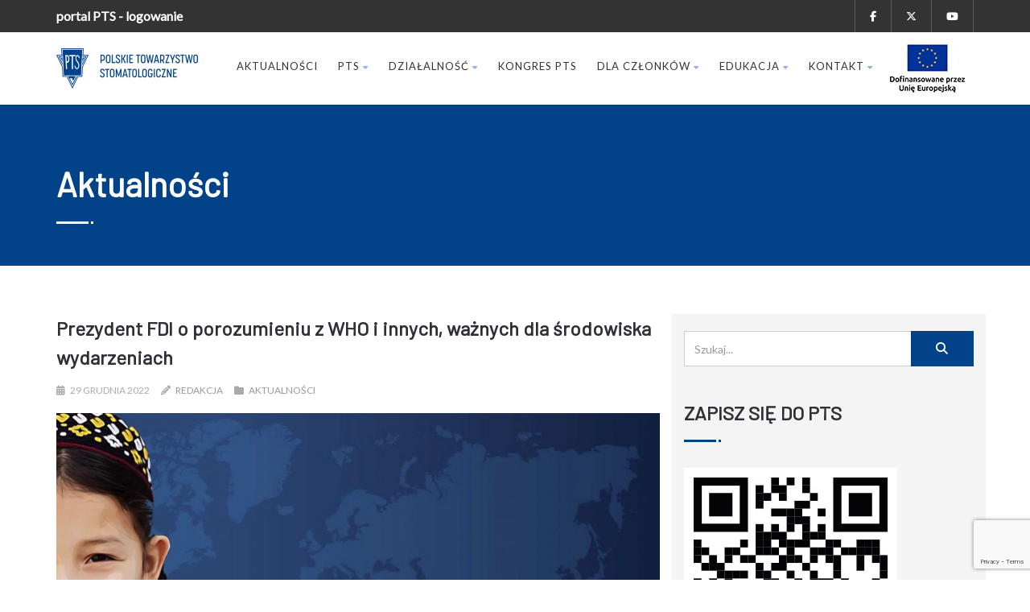

--- FILE ---
content_type: text/html; charset=UTF-8
request_url: https://pts.net.pl/prezydent-fdi-o-porozumieniu-z-who-i-innych-waznych-dla-srodowiska-wydarzeniach/
body_size: 21928
content:
<!DOCTYPE html>
<!--// OPEN HTML //-->
<html lang="pl-PL" class="no-js">

<head>


	<meta http-equiv="Content-Type" content="text/html; charset=utf-8" />
		<!--// SITE META //-->
	<meta charset="UTF-8" />
	<!-- Mobile Specific Metas
    ================================================== -->
						<meta name="viewport" content="width=device-width, user-scalable=no, initial-scale=1.0, minimum-scale=1.0, maximum-scale=1.0">
				<meta name="format-detection" content="telephone=no">
		<!--// PINGBACK & FAVICON //-->
	<link rel="pingback" href="https://pts.net.pl/xmlrpc.php" />
				<link rel="shortcut icon" href="https://pts.net.pl/wp-content/uploads/2018/06/logo-1.png" />
				<link rel="apple-touch-icon-precomposed" href="https://pts.net.pl/wp-content/uploads/2018/06/logo57px.jpg">
			<link rel="apple-touch-icon-precomposed" sizes="114x114" href="https://pts.net.pl/wp-content/uploads/2018/06/logo114px.jpg">
			<link rel="apple-touch-icon-precomposed" sizes="72x72" href="https://pts.net.pl/wp-content/uploads/2018/06/logo72px.jpg">
			<link rel="apple-touch-icon-precomposed" sizes="144x144" href="https://pts.net.pl/wp-content/uploads/2018/06/logo144px.jpg">
		<!-- Facebook Pixel Code -->
<script>
!function(f,b,e,v,n,t,s)
{if(f.fbq)return;n=f.fbq=function(){n.callMethod?
n.callMethod.apply(n,arguments):n.queue.push(arguments)};
if(!f._fbq)f._fbq=n;n.push=n;n.loaded=!0;n.version='2.0';
n.queue=[];t=b.createElement(e);t.async=!0;
t.src=v;s=b.getElementsByTagName(e)[0];
s.parentNode.insertBefore(t,s)}(window,document,'script',
'https://connect.facebook.net/en_US/fbevents.js');
 fbq('init', '626205581597988'); 
fbq('track', 'PageView');
</script>
<noscript>
 <img height="1" width="1" 
src="https://www.facebook.com/tr?id=626205581597988&ev=PageView
&noscript=1"/>
</noscript>
<!-- End Facebook Pixel Code -->	<meta name='robots' content='index, follow, max-image-preview:large, max-snippet:-1, max-video-preview:-1' />
	<style>img:is([sizes="auto" i], [sizes^="auto," i]) { contain-intrinsic-size: 3000px 1500px }</style>
	
	<!-- This site is optimized with the Yoast SEO plugin v26.1.1 - https://yoast.com/wordpress/plugins/seo/ -->
	<title>Prezydent FDI o porozumieniu z WHO i innych, ważnych dla środowiska wydarzeniach &#8211; Polskie Towarzystwo Stomatologiczne</title>
	<link rel="canonical" href="https://pts.net.pl/prezydent-fdi-o-porozumieniu-z-who-i-innych-waznych-dla-srodowiska-wydarzeniach/" />
	<meta property="og:locale" content="pl_PL" />
	<meta property="og:type" content="article" />
	<meta property="og:title" content="Prezydent FDI o porozumieniu z WHO i innych, ważnych dla środowiska wydarzeniach &#8211; Polskie Towarzystwo Stomatologiczne" />
	<meta property="og:description" content="W minionym miesiącu do organizacji członkowskich FDI, w tym także Polskiego Towarzystwa Stomatologicznego, trafił list podpisany przez Prezydent Światowej Federacji Dentystycznej, prof. Ihsane Ben Yahyę. Pochodząca Maroka szefowa FDI napisała: – Spędziłam pracowity miesiąc w WHO, gdzie z przyjemnością uczestniczyłam w oficjalnym podpisaniu porozumienia FDI w ramach World Health Professions. Miałam również zaszczyt przemawiać podczas inauguracji Globalnego Raportu WHO o Stanie Zdrowia Jamy Ustnej, a teraz cieszę się perspektywą spotkań z członkami FDI w trakcie Waszych lokalnych działań i wydarzeń. WHPA i WHO: wzmocnienie pozycji pracowników służby zdrowia Światowy Sojusz Zawodów Medycznych (World Health Professions Alliance; WHPA) to organ skupiający pięć organizacji o zasięgu międzynarodowym – poza FDI należą do niego: Międzynarodowa Federacja Farmaceutyczna (FIP), Międzynarodowa Rada Pielęgniarek (ICN), Światowe Towarzystwo Medyczne (WMA) oraz Światowa Fizjoterapia (WP). Dokument został podpisany w dniu 8 listopada w siedzibie WHO w Genewie, w obecności Dyrektora Generalnego tej organizacji, dr. Tedrosa Adhanoma Ghebreyesusa. Podpisanie porozumienia (Memorandum of Understanding) WHPA z WHO prof. Ihsane Ben Yahya uznała za ważny krok w kierunku osiągnięcia powszechnego ubezpieczenia zdrowotnego, poprawy programu zapobiegania chorobom niezakaźnym i poprawy praw pracowników służby zdrowia. – Podczas gdy FDI i kilka organizacji członkowskich WHPA ma już oficjalne indywidualne relacje z WHO, wspólne podpisanie protokołu ustaleń zapewni im wspólny głos w kluczowych sprawach zdrowotnych w skali globu. Razem możemy mieć bardziej znaczący wpływ na poprawę zdrowia na świecie – napisała prof. Yahya. Globalny Raport WHO o Stanie Zdrowia Jamy Ustnej W dniu 18 listopada Światowa Organizacja Zdrowia opublikowała dokument pod nazwą Globalny Raport o Stanie Zdrowia Jamy Ustnej (GOHSR). Co istotne, to pierwszy od niemal dwóch dekad raport WHO oceniający stan opieki stomatologicznej na świecie (poprzedni ukazał się w 2003 roku). Prof. Ihsane Ben Yahya napisała: – Miałam zaszczyt uczestniczyć w tym wydarzeniu osobiście, mogłam też krótko przemawiać, podkreślając znaczenie tego kamienia milowego w szerszym procesie mobilizacji działań politycznych i dostępnych zasobów w celu poprawy stanu zdrowia jamy ustnej. Szczerze wierzę, że ten raport, który jest zgodny z celami Wizji 2030 FDI, będzie służył jako punkt odniesienia dla decydentów oraz punkt orientacyjny dla wszystkich zainteresowanych (w tym dla sektora prywatnego), jak również będzie wspierał działania w kierunku uzyskania przez wszystkich dobrego zdrowia jamy ustnej. Jest to naprawdę duże osiągnięcie w ocenie wpływu chorób jamy ustnej, a poprzez zrozumienie problemów specyficznych dla danego kraju i wyznaczenie priorytetów (zgodnie z tym, co pokazują dane, a nawet luki), pomoże to FDI i jej członkom wdrożyć strategie, które będą przynosiły najlepsze efekty. Udział w Międzynarodowej Konferencji i Wystawie Stomatologicznej w Mekce Marokańska naukowiec miała również okazję uczestniczyć osobiście w Międzynarodowej Konferencji i Wystawie Stomatologicznej, która odbyła się jeszcze pod koniec października w saudyjskiej Mekce. W opinii prof. Yahyi była to wyjątkowa okazja do wzmocnienia współpracy z Arabią Saudyjską i zrozumienia jej potrzeb, jeśli chodzi o zapewnienie zdrowia jamy ustnej na poziomie krajowym i regionalnym. Przy okazji Prezydent Światowej Federacji Dentystycznej wyraziła uznanie dla dwóch liderów Saudyjskiego Towarzystwa Stomatologicznego, którzy dołączyli do Stałych Komitetów FDI, aby dzielić się swoim doświadczeniem i wiedzą z członkami tej organizacji. Wzmocnienie współpracy z Niemiecką Izbą Stomatologiczną Szefowa World Dental Federation z uznaniem wyraziła się o spotkaniu w ramach Niemieckich Dni Stomatologicznych, podczas których [&hellip;]" />
	<meta property="og:url" content="https://pts.net.pl/prezydent-fdi-o-porozumieniu-z-who-i-innych-waznych-dla-srodowiska-wydarzeniach/" />
	<meta property="og:site_name" content="Polskie Towarzystwo Stomatologiczne" />
	<meta property="article:publisher" content="https://www.facebook.com/PTSpolskietowarzystwostomatologiczne" />
	<meta property="article:published_time" content="2022-12-29T06:55:47+00:00" />
	<meta property="og:image" content="https://pts.net.pl/wp-content/uploads/2022/12/gohsr-launch-event.jpg" />
	<meta property="og:image:width" content="960" />
	<meta property="og:image:height" content="540" />
	<meta property="og:image:type" content="image/jpeg" />
	<meta name="author" content="REDAKCJA" />
	<meta name="twitter:card" content="summary_large_image" />
	<meta name="twitter:creator" content="@PTS_towarzystwo" />
	<meta name="twitter:site" content="@PTS_towarzystwo" />
	<meta name="twitter:label1" content="Napisane przez" />
	<meta name="twitter:data1" content="REDAKCJA" />
	<meta name="twitter:label2" content="Szacowany czas czytania" />
	<meta name="twitter:data2" content="5 minut" />
	<meta name="twitter:label3" content="Written by" />
	<meta name="twitter:data3" content="REDAKCJA" />
	<script type="application/ld+json" class="yoast-schema-graph">{"@context":"https://schema.org","@graph":[{"@type":"Article","@id":"https://pts.net.pl/prezydent-fdi-o-porozumieniu-z-who-i-innych-waznych-dla-srodowiska-wydarzeniach/#article","isPartOf":{"@id":"https://pts.net.pl/prezydent-fdi-o-porozumieniu-z-who-i-innych-waznych-dla-srodowiska-wydarzeniach/"},"author":[{"@id":"https://pts.net.pl/#/schema/person/42d351b8726260a90fe27494bfe8c6a5"}],"headline":"Prezydent FDI o porozumieniu z WHO i innych, ważnych dla środowiska wydarzeniach","datePublished":"2022-12-29T06:55:47+00:00","mainEntityOfPage":{"@id":"https://pts.net.pl/prezydent-fdi-o-porozumieniu-z-who-i-innych-waznych-dla-srodowiska-wydarzeniach/"},"wordCount":916,"publisher":{"@id":"https://pts.net.pl/#organization"},"image":{"@id":"https://pts.net.pl/prezydent-fdi-o-porozumieniu-z-who-i-innych-waznych-dla-srodowiska-wydarzeniach/#primaryimage"},"thumbnailUrl":"https://pts.net.pl/wp-content/uploads/2022/12/gohsr-launch-event.jpg","articleSection":["Aktualności"],"inLanguage":"pl-PL"},{"@type":"WebPage","@id":"https://pts.net.pl/prezydent-fdi-o-porozumieniu-z-who-i-innych-waznych-dla-srodowiska-wydarzeniach/","url":"https://pts.net.pl/prezydent-fdi-o-porozumieniu-z-who-i-innych-waznych-dla-srodowiska-wydarzeniach/","name":"Prezydent FDI o porozumieniu z WHO i innych, ważnych dla środowiska wydarzeniach &#8211; Polskie Towarzystwo Stomatologiczne","isPartOf":{"@id":"https://pts.net.pl/#website"},"primaryImageOfPage":{"@id":"https://pts.net.pl/prezydent-fdi-o-porozumieniu-z-who-i-innych-waznych-dla-srodowiska-wydarzeniach/#primaryimage"},"image":{"@id":"https://pts.net.pl/prezydent-fdi-o-porozumieniu-z-who-i-innych-waznych-dla-srodowiska-wydarzeniach/#primaryimage"},"thumbnailUrl":"https://pts.net.pl/wp-content/uploads/2022/12/gohsr-launch-event.jpg","datePublished":"2022-12-29T06:55:47+00:00","breadcrumb":{"@id":"https://pts.net.pl/prezydent-fdi-o-porozumieniu-z-who-i-innych-waznych-dla-srodowiska-wydarzeniach/#breadcrumb"},"inLanguage":"pl-PL","potentialAction":[{"@type":"ReadAction","target":["https://pts.net.pl/prezydent-fdi-o-porozumieniu-z-who-i-innych-waznych-dla-srodowiska-wydarzeniach/"]}]},{"@type":"ImageObject","inLanguage":"pl-PL","@id":"https://pts.net.pl/prezydent-fdi-o-porozumieniu-z-who-i-innych-waznych-dla-srodowiska-wydarzeniach/#primaryimage","url":"https://pts.net.pl/wp-content/uploads/2022/12/gohsr-launch-event.jpg","contentUrl":"https://pts.net.pl/wp-content/uploads/2022/12/gohsr-launch-event.jpg","width":960,"height":540},{"@type":"BreadcrumbList","@id":"https://pts.net.pl/prezydent-fdi-o-porozumieniu-z-who-i-innych-waznych-dla-srodowiska-wydarzeniach/#breadcrumb","itemListElement":[{"@type":"ListItem","position":1,"name":"Strona główna","item":"https://pts.net.pl/"},{"@type":"ListItem","position":2,"name":"Prezydent FDI o porozumieniu z WHO i innych, ważnych dla środowiska wydarzeniach"}]},{"@type":"WebSite","@id":"https://pts.net.pl/#website","url":"https://pts.net.pl/","name":"Polskie Towarzystwo Stomatologiczne","description":"Polskie Towarzystwo Stomatologiczne","publisher":{"@id":"https://pts.net.pl/#organization"},"potentialAction":[{"@type":"SearchAction","target":{"@type":"EntryPoint","urlTemplate":"https://pts.net.pl/?s={search_term_string}"},"query-input":{"@type":"PropertyValueSpecification","valueRequired":true,"valueName":"search_term_string"}}],"inLanguage":"pl-PL"},{"@type":"Organization","@id":"https://pts.net.pl/#organization","name":"Polskie Towarzystwo Stomatologiczne","url":"https://pts.net.pl/","logo":{"@type":"ImageObject","inLanguage":"pl-PL","@id":"https://pts.net.pl/#/schema/logo/image/","url":"https://pts.net.pl/wp-content/uploads/2018/06/logo.png","contentUrl":"https://pts.net.pl/wp-content/uploads/2018/06/logo.png","width":181,"height":181,"caption":"Polskie Towarzystwo Stomatologiczne"},"image":{"@id":"https://pts.net.pl/#/schema/logo/image/"},"sameAs":["https://www.facebook.com/PTSpolskietowarzystwostomatologiczne","https://x.com/PTS_towarzystwo"]},{"@type":"Person","@id":"https://pts.net.pl/#/schema/person/42d351b8726260a90fe27494bfe8c6a5","name":"REDAKCJA","image":{"@type":"ImageObject","inLanguage":"pl-PL","@id":"https://pts.net.pl/#/schema/person/image/3f0d09e43978149f5d9ad0d098e05a3b","url":"https://secure.gravatar.com/avatar/ded6abb293e7cf3fde923f791ecdd9408c375d19756b9dcc2874d96ea3150f89?s=96&d=mm&r=g","contentUrl":"https://secure.gravatar.com/avatar/ded6abb293e7cf3fde923f791ecdd9408c375d19756b9dcc2874d96ea3150f89?s=96&d=mm&r=g","caption":"REDAKCJA"},"url":"https://pts.net.pl/author/piotr-flejszar/"}]}</script>
	<!-- / Yoast SEO plugin. -->


<link rel='dns-prefetch' href='//maps.google.com' />
<link rel='dns-prefetch' href='//fonts.googleapis.com' />
<link rel='preconnect' href='https://fonts.gstatic.com' crossorigin />
<link rel="alternate" type="application/rss+xml" title="Polskie Towarzystwo Stomatologiczne &raquo; Kanał z wpisami" href="https://pts.net.pl/feed/" />
<link rel="alternate" type="application/rss+xml" title="Polskie Towarzystwo Stomatologiczne &raquo; Kanał z komentarzami" href="https://pts.net.pl/comments/feed/" />
<script type="text/javascript">
/* <![CDATA[ */
window._wpemojiSettings = {"baseUrl":"https:\/\/s.w.org\/images\/core\/emoji\/16.0.1\/72x72\/","ext":".png","svgUrl":"https:\/\/s.w.org\/images\/core\/emoji\/16.0.1\/svg\/","svgExt":".svg","source":{"concatemoji":"https:\/\/pts.net.pl\/wp-includes\/js\/wp-emoji-release.min.js?ver=6.8.3"}};
/*! This file is auto-generated */
!function(s,n){var o,i,e;function c(e){try{var t={supportTests:e,timestamp:(new Date).valueOf()};sessionStorage.setItem(o,JSON.stringify(t))}catch(e){}}function p(e,t,n){e.clearRect(0,0,e.canvas.width,e.canvas.height),e.fillText(t,0,0);var t=new Uint32Array(e.getImageData(0,0,e.canvas.width,e.canvas.height).data),a=(e.clearRect(0,0,e.canvas.width,e.canvas.height),e.fillText(n,0,0),new Uint32Array(e.getImageData(0,0,e.canvas.width,e.canvas.height).data));return t.every(function(e,t){return e===a[t]})}function u(e,t){e.clearRect(0,0,e.canvas.width,e.canvas.height),e.fillText(t,0,0);for(var n=e.getImageData(16,16,1,1),a=0;a<n.data.length;a++)if(0!==n.data[a])return!1;return!0}function f(e,t,n,a){switch(t){case"flag":return n(e,"\ud83c\udff3\ufe0f\u200d\u26a7\ufe0f","\ud83c\udff3\ufe0f\u200b\u26a7\ufe0f")?!1:!n(e,"\ud83c\udde8\ud83c\uddf6","\ud83c\udde8\u200b\ud83c\uddf6")&&!n(e,"\ud83c\udff4\udb40\udc67\udb40\udc62\udb40\udc65\udb40\udc6e\udb40\udc67\udb40\udc7f","\ud83c\udff4\u200b\udb40\udc67\u200b\udb40\udc62\u200b\udb40\udc65\u200b\udb40\udc6e\u200b\udb40\udc67\u200b\udb40\udc7f");case"emoji":return!a(e,"\ud83e\udedf")}return!1}function g(e,t,n,a){var r="undefined"!=typeof WorkerGlobalScope&&self instanceof WorkerGlobalScope?new OffscreenCanvas(300,150):s.createElement("canvas"),o=r.getContext("2d",{willReadFrequently:!0}),i=(o.textBaseline="top",o.font="600 32px Arial",{});return e.forEach(function(e){i[e]=t(o,e,n,a)}),i}function t(e){var t=s.createElement("script");t.src=e,t.defer=!0,s.head.appendChild(t)}"undefined"!=typeof Promise&&(o="wpEmojiSettingsSupports",i=["flag","emoji"],n.supports={everything:!0,everythingExceptFlag:!0},e=new Promise(function(e){s.addEventListener("DOMContentLoaded",e,{once:!0})}),new Promise(function(t){var n=function(){try{var e=JSON.parse(sessionStorage.getItem(o));if("object"==typeof e&&"number"==typeof e.timestamp&&(new Date).valueOf()<e.timestamp+604800&&"object"==typeof e.supportTests)return e.supportTests}catch(e){}return null}();if(!n){if("undefined"!=typeof Worker&&"undefined"!=typeof OffscreenCanvas&&"undefined"!=typeof URL&&URL.createObjectURL&&"undefined"!=typeof Blob)try{var e="postMessage("+g.toString()+"("+[JSON.stringify(i),f.toString(),p.toString(),u.toString()].join(",")+"));",a=new Blob([e],{type:"text/javascript"}),r=new Worker(URL.createObjectURL(a),{name:"wpTestEmojiSupports"});return void(r.onmessage=function(e){c(n=e.data),r.terminate(),t(n)})}catch(e){}c(n=g(i,f,p,u))}t(n)}).then(function(e){for(var t in e)n.supports[t]=e[t],n.supports.everything=n.supports.everything&&n.supports[t],"flag"!==t&&(n.supports.everythingExceptFlag=n.supports.everythingExceptFlag&&n.supports[t]);n.supports.everythingExceptFlag=n.supports.everythingExceptFlag&&!n.supports.flag,n.DOMReady=!1,n.readyCallback=function(){n.DOMReady=!0}}).then(function(){return e}).then(function(){var e;n.supports.everything||(n.readyCallback(),(e=n.source||{}).concatemoji?t(e.concatemoji):e.wpemoji&&e.twemoji&&(t(e.twemoji),t(e.wpemoji)))}))}((window,document),window._wpemojiSettings);
/* ]]> */
</script>
<link rel='stylesheet' id='wppm-plugin-css-css' href='https://pts.net.pl/wp-content/plugins/wp-post-modules/assets/css/wppm.frontend.css' type='text/css' media='all' />
<style id='wp-emoji-styles-inline-css' type='text/css'>

	img.wp-smiley, img.emoji {
		display: inline !important;
		border: none !important;
		box-shadow: none !important;
		height: 1em !important;
		width: 1em !important;
		margin: 0 0.07em !important;
		vertical-align: -0.1em !important;
		background: none !important;
		padding: 0 !important;
	}
</style>
<link rel='stylesheet' id='wp-block-library-css' href='https://pts.net.pl/wp-includes/css/dist/block-library/style.min.css?ver=6.8.3' type='text/css' media='all' />
<style id='classic-theme-styles-inline-css' type='text/css'>
/*! This file is auto-generated */
.wp-block-button__link{color:#fff;background-color:#32373c;border-radius:9999px;box-shadow:none;text-decoration:none;padding:calc(.667em + 2px) calc(1.333em + 2px);font-size:1.125em}.wp-block-file__button{background:#32373c;color:#fff;text-decoration:none}
</style>
<style id='co-authors-plus-coauthors-style-inline-css' type='text/css'>
.wp-block-co-authors-plus-coauthors.is-layout-flow [class*=wp-block-co-authors-plus]{display:inline}

</style>
<style id='co-authors-plus-avatar-style-inline-css' type='text/css'>
.wp-block-co-authors-plus-avatar :where(img){height:auto;max-width:100%;vertical-align:bottom}.wp-block-co-authors-plus-coauthors.is-layout-flow .wp-block-co-authors-plus-avatar :where(img){vertical-align:middle}.wp-block-co-authors-plus-avatar:is(.alignleft,.alignright){display:table}.wp-block-co-authors-plus-avatar.aligncenter{display:table;margin-inline:auto}

</style>
<style id='co-authors-plus-image-style-inline-css' type='text/css'>
.wp-block-co-authors-plus-image{margin-bottom:0}.wp-block-co-authors-plus-image :where(img){height:auto;max-width:100%;vertical-align:bottom}.wp-block-co-authors-plus-coauthors.is-layout-flow .wp-block-co-authors-plus-image :where(img){vertical-align:middle}.wp-block-co-authors-plus-image:is(.alignfull,.alignwide) :where(img){width:100%}.wp-block-co-authors-plus-image:is(.alignleft,.alignright){display:table}.wp-block-co-authors-plus-image.aligncenter{display:table;margin-inline:auto}

</style>
<style id='global-styles-inline-css' type='text/css'>
:root{--wp--preset--aspect-ratio--square: 1;--wp--preset--aspect-ratio--4-3: 4/3;--wp--preset--aspect-ratio--3-4: 3/4;--wp--preset--aspect-ratio--3-2: 3/2;--wp--preset--aspect-ratio--2-3: 2/3;--wp--preset--aspect-ratio--16-9: 16/9;--wp--preset--aspect-ratio--9-16: 9/16;--wp--preset--color--black: #000000;--wp--preset--color--cyan-bluish-gray: #abb8c3;--wp--preset--color--white: #ffffff;--wp--preset--color--pale-pink: #f78da7;--wp--preset--color--vivid-red: #cf2e2e;--wp--preset--color--luminous-vivid-orange: #ff6900;--wp--preset--color--luminous-vivid-amber: #fcb900;--wp--preset--color--light-green-cyan: #7bdcb5;--wp--preset--color--vivid-green-cyan: #00d084;--wp--preset--color--pale-cyan-blue: #8ed1fc;--wp--preset--color--vivid-cyan-blue: #0693e3;--wp--preset--color--vivid-purple: #9b51e0;--wp--preset--gradient--vivid-cyan-blue-to-vivid-purple: linear-gradient(135deg,rgba(6,147,227,1) 0%,rgb(155,81,224) 100%);--wp--preset--gradient--light-green-cyan-to-vivid-green-cyan: linear-gradient(135deg,rgb(122,220,180) 0%,rgb(0,208,130) 100%);--wp--preset--gradient--luminous-vivid-amber-to-luminous-vivid-orange: linear-gradient(135deg,rgba(252,185,0,1) 0%,rgba(255,105,0,1) 100%);--wp--preset--gradient--luminous-vivid-orange-to-vivid-red: linear-gradient(135deg,rgba(255,105,0,1) 0%,rgb(207,46,46) 100%);--wp--preset--gradient--very-light-gray-to-cyan-bluish-gray: linear-gradient(135deg,rgb(238,238,238) 0%,rgb(169,184,195) 100%);--wp--preset--gradient--cool-to-warm-spectrum: linear-gradient(135deg,rgb(74,234,220) 0%,rgb(151,120,209) 20%,rgb(207,42,186) 40%,rgb(238,44,130) 60%,rgb(251,105,98) 80%,rgb(254,248,76) 100%);--wp--preset--gradient--blush-light-purple: linear-gradient(135deg,rgb(255,206,236) 0%,rgb(152,150,240) 100%);--wp--preset--gradient--blush-bordeaux: linear-gradient(135deg,rgb(254,205,165) 0%,rgb(254,45,45) 50%,rgb(107,0,62) 100%);--wp--preset--gradient--luminous-dusk: linear-gradient(135deg,rgb(255,203,112) 0%,rgb(199,81,192) 50%,rgb(65,88,208) 100%);--wp--preset--gradient--pale-ocean: linear-gradient(135deg,rgb(255,245,203) 0%,rgb(182,227,212) 50%,rgb(51,167,181) 100%);--wp--preset--gradient--electric-grass: linear-gradient(135deg,rgb(202,248,128) 0%,rgb(113,206,126) 100%);--wp--preset--gradient--midnight: linear-gradient(135deg,rgb(2,3,129) 0%,rgb(40,116,252) 100%);--wp--preset--font-size--small: 13px;--wp--preset--font-size--medium: 20px;--wp--preset--font-size--large: 36px;--wp--preset--font-size--x-large: 42px;--wp--preset--spacing--20: 0.44rem;--wp--preset--spacing--30: 0.67rem;--wp--preset--spacing--40: 1rem;--wp--preset--spacing--50: 1.5rem;--wp--preset--spacing--60: 2.25rem;--wp--preset--spacing--70: 3.38rem;--wp--preset--spacing--80: 5.06rem;--wp--preset--shadow--natural: 6px 6px 9px rgba(0, 0, 0, 0.2);--wp--preset--shadow--deep: 12px 12px 50px rgba(0, 0, 0, 0.4);--wp--preset--shadow--sharp: 6px 6px 0px rgba(0, 0, 0, 0.2);--wp--preset--shadow--outlined: 6px 6px 0px -3px rgba(255, 255, 255, 1), 6px 6px rgba(0, 0, 0, 1);--wp--preset--shadow--crisp: 6px 6px 0px rgba(0, 0, 0, 1);}:where(.is-layout-flex){gap: 0.5em;}:where(.is-layout-grid){gap: 0.5em;}body .is-layout-flex{display: flex;}.is-layout-flex{flex-wrap: wrap;align-items: center;}.is-layout-flex > :is(*, div){margin: 0;}body .is-layout-grid{display: grid;}.is-layout-grid > :is(*, div){margin: 0;}:where(.wp-block-columns.is-layout-flex){gap: 2em;}:where(.wp-block-columns.is-layout-grid){gap: 2em;}:where(.wp-block-post-template.is-layout-flex){gap: 1.25em;}:where(.wp-block-post-template.is-layout-grid){gap: 1.25em;}.has-black-color{color: var(--wp--preset--color--black) !important;}.has-cyan-bluish-gray-color{color: var(--wp--preset--color--cyan-bluish-gray) !important;}.has-white-color{color: var(--wp--preset--color--white) !important;}.has-pale-pink-color{color: var(--wp--preset--color--pale-pink) !important;}.has-vivid-red-color{color: var(--wp--preset--color--vivid-red) !important;}.has-luminous-vivid-orange-color{color: var(--wp--preset--color--luminous-vivid-orange) !important;}.has-luminous-vivid-amber-color{color: var(--wp--preset--color--luminous-vivid-amber) !important;}.has-light-green-cyan-color{color: var(--wp--preset--color--light-green-cyan) !important;}.has-vivid-green-cyan-color{color: var(--wp--preset--color--vivid-green-cyan) !important;}.has-pale-cyan-blue-color{color: var(--wp--preset--color--pale-cyan-blue) !important;}.has-vivid-cyan-blue-color{color: var(--wp--preset--color--vivid-cyan-blue) !important;}.has-vivid-purple-color{color: var(--wp--preset--color--vivid-purple) !important;}.has-black-background-color{background-color: var(--wp--preset--color--black) !important;}.has-cyan-bluish-gray-background-color{background-color: var(--wp--preset--color--cyan-bluish-gray) !important;}.has-white-background-color{background-color: var(--wp--preset--color--white) !important;}.has-pale-pink-background-color{background-color: var(--wp--preset--color--pale-pink) !important;}.has-vivid-red-background-color{background-color: var(--wp--preset--color--vivid-red) !important;}.has-luminous-vivid-orange-background-color{background-color: var(--wp--preset--color--luminous-vivid-orange) !important;}.has-luminous-vivid-amber-background-color{background-color: var(--wp--preset--color--luminous-vivid-amber) !important;}.has-light-green-cyan-background-color{background-color: var(--wp--preset--color--light-green-cyan) !important;}.has-vivid-green-cyan-background-color{background-color: var(--wp--preset--color--vivid-green-cyan) !important;}.has-pale-cyan-blue-background-color{background-color: var(--wp--preset--color--pale-cyan-blue) !important;}.has-vivid-cyan-blue-background-color{background-color: var(--wp--preset--color--vivid-cyan-blue) !important;}.has-vivid-purple-background-color{background-color: var(--wp--preset--color--vivid-purple) !important;}.has-black-border-color{border-color: var(--wp--preset--color--black) !important;}.has-cyan-bluish-gray-border-color{border-color: var(--wp--preset--color--cyan-bluish-gray) !important;}.has-white-border-color{border-color: var(--wp--preset--color--white) !important;}.has-pale-pink-border-color{border-color: var(--wp--preset--color--pale-pink) !important;}.has-vivid-red-border-color{border-color: var(--wp--preset--color--vivid-red) !important;}.has-luminous-vivid-orange-border-color{border-color: var(--wp--preset--color--luminous-vivid-orange) !important;}.has-luminous-vivid-amber-border-color{border-color: var(--wp--preset--color--luminous-vivid-amber) !important;}.has-light-green-cyan-border-color{border-color: var(--wp--preset--color--light-green-cyan) !important;}.has-vivid-green-cyan-border-color{border-color: var(--wp--preset--color--vivid-green-cyan) !important;}.has-pale-cyan-blue-border-color{border-color: var(--wp--preset--color--pale-cyan-blue) !important;}.has-vivid-cyan-blue-border-color{border-color: var(--wp--preset--color--vivid-cyan-blue) !important;}.has-vivid-purple-border-color{border-color: var(--wp--preset--color--vivid-purple) !important;}.has-vivid-cyan-blue-to-vivid-purple-gradient-background{background: var(--wp--preset--gradient--vivid-cyan-blue-to-vivid-purple) !important;}.has-light-green-cyan-to-vivid-green-cyan-gradient-background{background: var(--wp--preset--gradient--light-green-cyan-to-vivid-green-cyan) !important;}.has-luminous-vivid-amber-to-luminous-vivid-orange-gradient-background{background: var(--wp--preset--gradient--luminous-vivid-amber-to-luminous-vivid-orange) !important;}.has-luminous-vivid-orange-to-vivid-red-gradient-background{background: var(--wp--preset--gradient--luminous-vivid-orange-to-vivid-red) !important;}.has-very-light-gray-to-cyan-bluish-gray-gradient-background{background: var(--wp--preset--gradient--very-light-gray-to-cyan-bluish-gray) !important;}.has-cool-to-warm-spectrum-gradient-background{background: var(--wp--preset--gradient--cool-to-warm-spectrum) !important;}.has-blush-light-purple-gradient-background{background: var(--wp--preset--gradient--blush-light-purple) !important;}.has-blush-bordeaux-gradient-background{background: var(--wp--preset--gradient--blush-bordeaux) !important;}.has-luminous-dusk-gradient-background{background: var(--wp--preset--gradient--luminous-dusk) !important;}.has-pale-ocean-gradient-background{background: var(--wp--preset--gradient--pale-ocean) !important;}.has-electric-grass-gradient-background{background: var(--wp--preset--gradient--electric-grass) !important;}.has-midnight-gradient-background{background: var(--wp--preset--gradient--midnight) !important;}.has-small-font-size{font-size: var(--wp--preset--font-size--small) !important;}.has-medium-font-size{font-size: var(--wp--preset--font-size--medium) !important;}.has-large-font-size{font-size: var(--wp--preset--font-size--large) !important;}.has-x-large-font-size{font-size: var(--wp--preset--font-size--x-large) !important;}
:where(.wp-block-post-template.is-layout-flex){gap: 1.25em;}:where(.wp-block-post-template.is-layout-grid){gap: 1.25em;}
:where(.wp-block-columns.is-layout-flex){gap: 2em;}:where(.wp-block-columns.is-layout-grid){gap: 2em;}
:root :where(.wp-block-pullquote){font-size: 1.5em;line-height: 1.6;}
</style>
<link rel='stylesheet' id='contact-form-7-css' href='https://pts.net.pl/wp-content/plugins/contact-form-7/includes/css/styles.css?ver=6.1.2' type='text/css' media='all' />
<link rel='stylesheet' id='wpgmp-frontend-css' href='https://pts.net.pl/wp-content/plugins/wp-google-map-plugin/assets/css/wpgmp_all_frontend.css?ver=4.8.5' type='text/css' media='all' />
<link rel='stylesheet' id='meks-author-widget-css' href='https://pts.net.pl/wp-content/plugins/meks-smart-author-widget/css/style.css?ver=1.1.5' type='text/css' media='all' />
<link rel='stylesheet' id='bsf-Defaults-css' href='https://pts.net.pl/wp-content/uploads/smile_fonts/Defaults/Defaults.css?ver=6.8.3' type='text/css' media='all' />
<link rel='stylesheet' id='bootstrap-css' href='https://pts.net.pl/wp-content/themes/born-to-give/assets/css/bootstrap.css?ver=1.0' type='text/css' media='all' />
<link rel='stylesheet' id='line-icons-css' href='https://pts.net.pl/wp-content/themes/born-to-give/assets/css/line-icons.css?ver=1.0' type='text/css' media='all' />
<link rel='stylesheet' id='font-awesome-css' href='https://pts.net.pl/wp-content/themes/born-to-give/assets/css/font-awesome.css?ver=1.0' type='text/css' media='all' />
<link rel='stylesheet' id='font-awesome-v4-shims-css' href='https://pts.net.pl/wp-content/themes/born-to-give/assets/css/v4-shims.min.css?ver=1.0' type='text/css' media='all' />
<link rel='stylesheet' id='animations-css' href='https://pts.net.pl/wp-content/themes/born-to-give/assets/css/animations.css?ver=1.0' type='text/css' media='all' />
<link rel='stylesheet' id='bootstrap_theme-css' href='https://pts.net.pl/wp-content/themes/born-to-give/assets/css/bootstrap-theme.css?ver=1.0' type='text/css' media='all' />
<link rel='stylesheet' id='borntogive_main-css' href='https://pts.net.pl/wp-content/themes/born-to-give-child/style.css?ver=1.0' type='text/css' media='all' />
<link rel='stylesheet' id='magnific_popup-css' href='https://pts.net.pl/wp-content/themes/born-to-give/assets/vendor/magnific/magnific-popup.css?ver=1.0' type='text/css' media='all' />
<link rel='stylesheet' id='owl-carousel1-css' href='https://pts.net.pl/wp-content/themes/born-to-give/assets/vendor/owl-carousel/css/owl.carousel.css?ver=1.0' type='text/css' media='all' />
<link rel='stylesheet' id='owl-carousel2-css' href='https://pts.net.pl/wp-content/themes/born-to-give/assets/vendor/owl-carousel/css/owl.theme.css?ver=1.0' type='text/css' media='all' />
<link rel='stylesheet' id='theme-colors-css' href='https://pts.net.pl/wp-content/themes/born-to-give/assets/colors/color11.css?ver=1.0' type='text/css' media='all' />
<link rel='stylesheet' id='borntogive_fullcalendar-css' href='https://pts.net.pl/wp-content/themes/born-to-give/assets/vendor/fullcalendar/fullcalendar.css?ver=1.0' type='text/css' media='all' />
<link rel='stylesheet' id='borntogive_fullcalendar_print-css' href='https://pts.net.pl/wp-content/themes/born-to-give/assets/vendor/fullcalendar/fullcalendar.print.css?ver=1.0' type='text/css' media='print' />
<link rel="preload" as="style" href="https://fonts.googleapis.com/css?family=Barlow%7CLato%7CDosis&#038;subset=latin-ext&#038;display=swap&#038;ver=1765451194" /><link rel="stylesheet" href="https://fonts.googleapis.com/css?family=Barlow%7CLato%7CDosis&#038;subset=latin-ext&#038;display=swap&#038;ver=1765451194" media="print" onload="this.media='all'"><noscript><link rel="stylesheet" href="https://fonts.googleapis.com/css?family=Barlow%7CLato%7CDosis&#038;subset=latin-ext&#038;display=swap&#038;ver=1765451194" /></noscript><script type="text/javascript" src="https://pts.net.pl/wp-includes/js/jquery/jquery.min.js?ver=3.7.1" id="jquery-core-js"></script>
<script type="text/javascript" src="https://pts.net.pl/wp-includes/js/jquery/jquery-migrate.min.js?ver=3.4.1" id="jquery-migrate-js"></script>
<script type="text/javascript" src="//pts.net.pl/wp-content/plugins/revslider/sr6/assets/js/rbtools.min.js?ver=6.7.37" async id="tp-tools-js"></script>
<script type="text/javascript" src="//pts.net.pl/wp-content/plugins/revslider/sr6/assets/js/rs6.min.js?ver=6.7.37" async id="revmin-js"></script>
<script type="text/javascript" src="https://pts.net.pl/wp-content/themes/born-to-give/assets/vendor/fullcalendar/lib/moment.min.js?ver=1.0" id="borntogive_fullcalendar_moments-js"></script>
<script></script><link rel="https://api.w.org/" href="https://pts.net.pl/wp-json/" /><link rel="alternate" title="JSON" type="application/json" href="https://pts.net.pl/wp-json/wp/v2/posts/8328" /><link rel="EditURI" type="application/rsd+xml" title="RSD" href="https://pts.net.pl/xmlrpc.php?rsd" />
<meta name="generator" content="WordPress 6.8.3" />
<link rel='shortlink' href='https://pts.net.pl/?p=8328' />
<link rel="alternate" title="oEmbed (JSON)" type="application/json+oembed" href="https://pts.net.pl/wp-json/oembed/1.0/embed?url=https%3A%2F%2Fpts.net.pl%2Fprezydent-fdi-o-porozumieniu-z-who-i-innych-waznych-dla-srodowiska-wydarzeniach%2F" />
<link rel="alternate" title="oEmbed (XML)" type="text/xml+oembed" href="https://pts.net.pl/wp-json/oembed/1.0/embed?url=https%3A%2F%2Fpts.net.pl%2Fprezydent-fdi-o-porozumieniu-z-who-i-innych-waznych-dla-srodowiska-wydarzeniach%2F&#038;format=xml" />
<meta name="generator" content="Redux 4.5.8" /><style type="text/css" id="wppm_custom_css"></style><style type="text/css">
@media (min-width:1200px){.container{width:1170px;}}
		body.boxed .body, body.boxed .vc_row-no-padding{max-width:1200px!important;}
		@media (min-width: 1200px) {body.boxed .site-header{width:1200px;margin-left:-600px;}}.content{min-height:400px}.smenu-opener{line-height:51px}.dd-menu ul li .smenu-opener{line-height:42px}.page-banner{min-height:200px}.page-banner .block-title:before, .page-banner .block-title:after{display:block;}.page-banner .block-title{margin-bottom:40px;}.campaign-progress-wrap{display:block!important}.page-banner .block-title:before, .page-banner .block-title:after{background:;}.header-style1 .header-info-col, .header-style1 .search-module-trigger, .header-style1 .cart-module-trigger, .header-style2 .search-module-trigger, .header-style2 .cart-module-trigger{margin-top:17px;}.dd-menu{top:73px;}
/*========== User Custom CSS Styles ==========*/
#header{
margin: 0 auto;
}</style>
<meta name="generator" content="Powered by WPBakery Page Builder - drag and drop page builder for WordPress."/>
<meta name="generator" content="Powered by Slider Revolution 6.7.37 - responsive, Mobile-Friendly Slider Plugin for WordPress with comfortable drag and drop interface." />

        <!-- Begin Social Meta tags by WP Post Modules -->
            <!-- Schema.org markup for Google+ -->
            <meta itemprop="name" content="Prezydent FDI o porozumieniu z WHO i innych, ważnych dla środowiska wydarzeniach">
            <meta itemprop="description" content="W minionym miesiącu do organizacji członkowskich FDI, w tym także Polskiego Towarzystwa Stomatologicznego, trafił list podpisany przez Prezydent Światowej Federacji Dentystycznej, prof. Ihsane Ben Yahyę. Pochodząca Maroka szefowa FDI napisała: – Spędziłam pracowity miesiąc w WHO, gdzie z przyjemnością uczestniczyłam w oficjalnym podpisaniu porozumienia FDI w ramach World Health Professions. Miałam również zaszczyt przemawiać podczas inauguracji Globalnego Raportu WHO o Stanie Zdrowia Jamy Ustnej, a teraz cieszę się perspektywą spotkań z członkami FDI w trakcie Waszych lokalnych działań i wydarzeń. WHPA i WHO: wzmocnienie pozycji pracowników służby zdrowia Światowy Sojusz Zawodów Medycznych (World Health Professions Alliance; WHPA) to organ skupiający pięć organizacji o zasięgu międzynarodowym – poza FDI należą do niego: Międzynarodowa Federacja Farmaceutyczna (FIP), Międzynarodowa Rada Pielęgniarek (ICN), Światowe Towarzystwo Medyczne (WMA) oraz Światowa Fizjoterapia (WP). Dokument został podpisany w dniu 8 listopada w siedzibie WHO w Genewie, w obecności Dyrektora Generalnego tej organizacji, dr. Tedrosa Adhanoma Ghebreyesusa. Podpisanie porozumienia (Memorandum of Understanding) WHPA z WHO prof. Ihsane Ben Yahya uznała za ważny krok w kierunku osiągnięcia powszechnego ubezpieczenia zdrowotnego, poprawy programu zapobiegania chorobom niezakaźnym i poprawy praw pracowników służby zdrowia. – Podczas gdy FDI i kilka organizacji członkowskich WHPA ma już oficjalne indywidualne relacje z WHO, wspólne podpisanie protokołu ustaleń zapewni im wspólny głos w kluczowych sprawach zdrowotnych w skali globu. Razem możemy mieć bardziej znaczący wpływ na poprawę zdrowia na świecie – napisała prof. Yahya. Globalny Raport WHO o Stanie Zdrowia Jamy Ustnej W dniu 18 listopada Światowa Organizacja Zdrowia opublikowała dokument pod nazwą Globalny Raport o Stanie Zdrowia Jamy Ustnej (GOHSR). Co istotne, to pierwszy od niemal dwóch dekad raport WHO oceniający stan opieki stomatologicznej na świecie (poprzedni ukazał się w 2003 roku). Prof. Ihsane Ben Yahya napisała: – Miałam zaszczyt uczestniczyć w tym wydarzeniu osobiście, mogłam też krótko przemawiać, podkreślając znaczenie tego kamienia milowego w szerszym procesie mobilizacji działań politycznych i dostępnych zasobów w celu poprawy stanu zdrowia jamy ustnej. Szczerze wierzę, że ten raport, który jest zgodny z celami Wizji 2030 FDI, będzie służył jako punkt odniesienia dla decydentów oraz punkt orientacyjny dla wszystkich zainteresowanych (w tym dla sektora prywatnego), jak również będzie wspierał działania w kierunku uzyskania przez wszystkich dobrego zdrowia jamy ustnej. Jest to naprawdę duże osiągnięcie w ocenie wpływu chorób jamy ustnej, a poprzez zrozumienie problemów specyficznych dla danego kraju i wyznaczenie priorytetów (zgodnie z tym, co pokazują dane, a nawet luki), pomoże to FDI i jej członkom wdrożyć strategie, które będą przynosiły najlepsze efekty. Udział w Międzynarodowej Konferencji i Wystawie Stomatologicznej w Mekce Marokańska naukowiec miała również okazję uczestniczyć osobiście w Międzynarodowej Konferencji i Wystawie Stomatologicznej, która odbyła się jeszcze pod koniec października w saudyjskiej Mekce. W opinii prof. Yahyi była to wyjątkowa okazja do wzmocnienia współpracy z Arabią Saudyjską i zrozumienia jej potrzeb, jeśli chodzi o zapewnienie zdrowia jamy ustnej na poziomie krajowym i regionalnym. Przy okazji Prezydent Światowej Federacji Dentystycznej wyraziła uznanie dla dwóch liderów Saudyjskiego Towarzystwa Stomatologicznego, którzy dołączyli do Stałych Komitetów FDI, aby dzielić się swoim doświadczeniem i wiedzą z członkami tej organizacji. Wzmocnienie współpracy z Niemiecką Izbą Stomatologiczną Szefowa World Dental Federation z uznaniem wyraziła się o spotkaniu w ramach Niemieckich Dni Stomatologicznych, podczas których [&hellip;]">
            <meta itemprop="image" content="https://pts.net.pl/wp-content/uploads/2022/12/gohsr-launch-event.jpg">            
           
            <!-- Twitter Card data -->
            <meta name="twitter:card" content="summary_large_image">
            <meta name="twitter:title" content="Prezydent FDI o porozumieniu z WHO i innych, ważnych dla środowiska wydarzeniach">
            <meta name="twitter:description" content="W minionym miesiącu do organizacji członkowskich FDI, w tym także Polskiego Towarzystwa Stomatologicznego, trafił list podpisany przez Prezydent Światowej Federacji Dentystycznej, prof. Ihsane Ben Yahyę. Pochodząca Maroka szefowa FDI napisała: – Spędziłam pracowity miesiąc w WHO, gdzie z przyjemnością uczestniczyłam w oficjalnym podpisaniu porozumienia FDI w ramach World Health Professions. Miałam również zaszczyt przemawiać podczas inauguracji Globalnego Raportu WHO o Stanie Zdrowia Jamy Ustnej, a teraz cieszę się perspektywą spotkań z członkami FDI w trakcie Waszych lokalnych działań i wydarzeń. WHPA i WHO: wzmocnienie pozycji pracowników służby zdrowia Światowy Sojusz Zawodów Medycznych (World Health Professions Alliance; WHPA) to organ skupiający pięć organizacji o zasięgu międzynarodowym – poza FDI należą do niego: Międzynarodowa Federacja Farmaceutyczna (FIP), Międzynarodowa Rada Pielęgniarek (ICN), Światowe Towarzystwo Medyczne (WMA) oraz Światowa Fizjoterapia (WP). Dokument został podpisany w dniu 8 listopada w siedzibie WHO w Genewie, w obecności Dyrektora Generalnego tej organizacji, dr. Tedrosa Adhanoma Ghebreyesusa. Podpisanie porozumienia (Memorandum of Understanding) WHPA z WHO prof. Ihsane Ben Yahya uznała za ważny krok w kierunku osiągnięcia powszechnego ubezpieczenia zdrowotnego, poprawy programu zapobiegania chorobom niezakaźnym i poprawy praw pracowników służby zdrowia. – Podczas gdy FDI i kilka organizacji członkowskich WHPA ma już oficjalne indywidualne relacje z WHO, wspólne podpisanie protokołu ustaleń zapewni im wspólny głos w kluczowych sprawach zdrowotnych w skali globu. Razem możemy mieć bardziej znaczący wpływ na poprawę zdrowia na świecie – napisała prof. Yahya. Globalny Raport WHO o Stanie Zdrowia Jamy Ustnej W dniu 18 listopada Światowa Organizacja Zdrowia opublikowała dokument pod nazwą Globalny Raport o Stanie Zdrowia Jamy Ustnej (GOHSR). Co istotne, to pierwszy od niemal dwóch dekad raport WHO oceniający stan opieki stomatologicznej na świecie (poprzedni ukazał się w 2003 roku). Prof. Ihsane Ben Yahya napisała: – Miałam zaszczyt uczestniczyć w tym wydarzeniu osobiście, mogłam też krótko przemawiać, podkreślając znaczenie tego kamienia milowego w szerszym procesie mobilizacji działań politycznych i dostępnych zasobów w celu poprawy stanu zdrowia jamy ustnej. Szczerze wierzę, że ten raport, który jest zgodny z celami Wizji 2030 FDI, będzie służył jako punkt odniesienia dla decydentów oraz punkt orientacyjny dla wszystkich zainteresowanych (w tym dla sektora prywatnego), jak również będzie wspierał działania w kierunku uzyskania przez wszystkich dobrego zdrowia jamy ustnej. Jest to naprawdę duże osiągnięcie w ocenie wpływu chorób jamy ustnej, a poprzez zrozumienie problemów specyficznych dla danego kraju i wyznaczenie priorytetów (zgodnie z tym, co pokazują dane, a nawet luki), pomoże to FDI i jej członkom wdrożyć strategie, które będą przynosiły najlepsze efekty. Udział w Międzynarodowej Konferencji i Wystawie Stomatologicznej w Mekce Marokańska naukowiec miała również okazję uczestniczyć osobiście w Międzynarodowej Konferencji i Wystawie Stomatologicznej, która odbyła się jeszcze pod koniec października w saudyjskiej Mekce. W opinii prof. Yahyi była to wyjątkowa okazja do wzmocnienia współpracy z Arabią Saudyjską i zrozumienia jej potrzeb, jeśli chodzi o zapewnienie zdrowia jamy ustnej na poziomie krajowym i regionalnym. Przy okazji Prezydent Światowej Federacji Dentystycznej wyraziła uznanie dla dwóch liderów Saudyjskiego Towarzystwa Stomatologicznego, którzy dołączyli do Stałych Komitetów FDI, aby dzielić się swoim doświadczeniem i wiedzą z członkami tej organizacji. Wzmocnienie współpracy z Niemiecką Izbą Stomatologiczną Szefowa World Dental Federation z uznaniem wyraziła się o spotkaniu w ramach Niemieckich Dni Stomatologicznych, podczas których [&hellip;]">
            <meta name="twitter:image:src" content="https://pts.net.pl/wp-content/uploads/2022/12/gohsr-launch-event.jpg">            
            
            <!-- Open Graph data -->
            <meta property="og:title" content="Prezydent FDI o porozumieniu z WHO i innych, ważnych dla środowiska wydarzeniach" />
            <meta property="og:type" content="article" />
            <meta property="og:url" content="https://pts.net.pl/prezydent-fdi-o-porozumieniu-z-who-i-innych-waznych-dla-srodowiska-wydarzeniach/" />
            <meta property="og:image" content="https://pts.net.pl/wp-content/uploads/2022/12/gohsr-launch-event.jpg" />
            <meta property="og:image:url" content="https://pts.net.pl/wp-content/uploads/2022/12/gohsr-launch-event.jpg" />
            <meta property="og:description" content="W minionym miesiącu do organizacji członkowskich FDI, w tym także Polskiego Towarzystwa Stomatologicznego, trafił list podpisany przez Prezydent Światowej Federacji Dentystycznej, prof. Ihsane Ben Yahyę. Pochodząca Maroka szefowa FDI napisała: – Spędziłam pracowity miesiąc w WHO, gdzie z przyjemnością uczestniczyłam w oficjalnym podpisaniu porozumienia FDI w ramach World Health Professions. Miałam również zaszczyt przemawiać podczas inauguracji Globalnego Raportu WHO o Stanie Zdrowia Jamy Ustnej, a teraz cieszę się perspektywą spotkań z członkami FDI w trakcie Waszych lokalnych działań i wydarzeń. WHPA i WHO: wzmocnienie pozycji pracowników służby zdrowia Światowy Sojusz Zawodów Medycznych (World Health Professions Alliance; WHPA) to organ skupiający pięć organizacji o zasięgu międzynarodowym – poza FDI należą do niego: Międzynarodowa Federacja Farmaceutyczna (FIP), Międzynarodowa Rada Pielęgniarek (ICN), Światowe Towarzystwo Medyczne (WMA) oraz Światowa Fizjoterapia (WP). Dokument został podpisany w dniu 8 listopada w siedzibie WHO w Genewie, w obecności Dyrektora Generalnego tej organizacji, dr. Tedrosa Adhanoma Ghebreyesusa. Podpisanie porozumienia (Memorandum of Understanding) WHPA z WHO prof. Ihsane Ben Yahya uznała za ważny krok w kierunku osiągnięcia powszechnego ubezpieczenia zdrowotnego, poprawy programu zapobiegania chorobom niezakaźnym i poprawy praw pracowników służby zdrowia. – Podczas gdy FDI i kilka organizacji członkowskich WHPA ma już oficjalne indywidualne relacje z WHO, wspólne podpisanie protokołu ustaleń zapewni im wspólny głos w kluczowych sprawach zdrowotnych w skali globu. Razem możemy mieć bardziej znaczący wpływ na poprawę zdrowia na świecie – napisała prof. Yahya. Globalny Raport WHO o Stanie Zdrowia Jamy Ustnej W dniu 18 listopada Światowa Organizacja Zdrowia opublikowała dokument pod nazwą Globalny Raport o Stanie Zdrowia Jamy Ustnej (GOHSR). Co istotne, to pierwszy od niemal dwóch dekad raport WHO oceniający stan opieki stomatologicznej na świecie (poprzedni ukazał się w 2003 roku). Prof. Ihsane Ben Yahya napisała: – Miałam zaszczyt uczestniczyć w tym wydarzeniu osobiście, mogłam też krótko przemawiać, podkreślając znaczenie tego kamienia milowego w szerszym procesie mobilizacji działań politycznych i dostępnych zasobów w celu poprawy stanu zdrowia jamy ustnej. Szczerze wierzę, że ten raport, który jest zgodny z celami Wizji 2030 FDI, będzie służył jako punkt odniesienia dla decydentów oraz punkt orientacyjny dla wszystkich zainteresowanych (w tym dla sektora prywatnego), jak również będzie wspierał działania w kierunku uzyskania przez wszystkich dobrego zdrowia jamy ustnej. Jest to naprawdę duże osiągnięcie w ocenie wpływu chorób jamy ustnej, a poprzez zrozumienie problemów specyficznych dla danego kraju i wyznaczenie priorytetów (zgodnie z tym, co pokazują dane, a nawet luki), pomoże to FDI i jej członkom wdrożyć strategie, które będą przynosiły najlepsze efekty. Udział w Międzynarodowej Konferencji i Wystawie Stomatologicznej w Mekce Marokańska naukowiec miała również okazję uczestniczyć osobiście w Międzynarodowej Konferencji i Wystawie Stomatologicznej, która odbyła się jeszcze pod koniec października w saudyjskiej Mekce. W opinii prof. Yahyi była to wyjątkowa okazja do wzmocnienia współpracy z Arabią Saudyjską i zrozumienia jej potrzeb, jeśli chodzi o zapewnienie zdrowia jamy ustnej na poziomie krajowym i regionalnym. Przy okazji Prezydent Światowej Federacji Dentystycznej wyraziła uznanie dla dwóch liderów Saudyjskiego Towarzystwa Stomatologicznego, którzy dołączyli do Stałych Komitetów FDI, aby dzielić się swoim doświadczeniem i wiedzą z członkami tej organizacji. Wzmocnienie współpracy z Niemiecką Izbą Stomatologiczną Szefowa World Dental Federation z uznaniem wyraziła się o spotkaniu w ramach Niemieckich Dni Stomatologicznych, podczas których [&hellip;]" />
            <meta property="og:site_name" content="Polskie Towarzystwo Stomatologiczne" />
        <!-- End Social Meta tags by WP Post Modules -->
		<script>function setREVStartSize(e){
			//window.requestAnimationFrame(function() {
				window.RSIW = window.RSIW===undefined ? window.innerWidth : window.RSIW;
				window.RSIH = window.RSIH===undefined ? window.innerHeight : window.RSIH;
				try {
					var pw = document.getElementById(e.c).parentNode.offsetWidth,
						newh;
					pw = pw===0 || isNaN(pw) || (e.l=="fullwidth" || e.layout=="fullwidth") ? window.RSIW : pw;
					e.tabw = e.tabw===undefined ? 0 : parseInt(e.tabw);
					e.thumbw = e.thumbw===undefined ? 0 : parseInt(e.thumbw);
					e.tabh = e.tabh===undefined ? 0 : parseInt(e.tabh);
					e.thumbh = e.thumbh===undefined ? 0 : parseInt(e.thumbh);
					e.tabhide = e.tabhide===undefined ? 0 : parseInt(e.tabhide);
					e.thumbhide = e.thumbhide===undefined ? 0 : parseInt(e.thumbhide);
					e.mh = e.mh===undefined || e.mh=="" || e.mh==="auto" ? 0 : parseInt(e.mh,0);
					if(e.layout==="fullscreen" || e.l==="fullscreen")
						newh = Math.max(e.mh,window.RSIH);
					else{
						e.gw = Array.isArray(e.gw) ? e.gw : [e.gw];
						for (var i in e.rl) if (e.gw[i]===undefined || e.gw[i]===0) e.gw[i] = e.gw[i-1];
						e.gh = e.el===undefined || e.el==="" || (Array.isArray(e.el) && e.el.length==0)? e.gh : e.el;
						e.gh = Array.isArray(e.gh) ? e.gh : [e.gh];
						for (var i in e.rl) if (e.gh[i]===undefined || e.gh[i]===0) e.gh[i] = e.gh[i-1];
											
						var nl = new Array(e.rl.length),
							ix = 0,
							sl;
						e.tabw = e.tabhide>=pw ? 0 : e.tabw;
						e.thumbw = e.thumbhide>=pw ? 0 : e.thumbw;
						e.tabh = e.tabhide>=pw ? 0 : e.tabh;
						e.thumbh = e.thumbhide>=pw ? 0 : e.thumbh;
						for (var i in e.rl) nl[i] = e.rl[i]<window.RSIW ? 0 : e.rl[i];
						sl = nl[0];
						for (var i in nl) if (sl>nl[i] && nl[i]>0) { sl = nl[i]; ix=i;}
						var m = pw>(e.gw[ix]+e.tabw+e.thumbw) ? 1 : (pw-(e.tabw+e.thumbw)) / (e.gw[ix]);
						newh =  (e.gh[ix] * m) + (e.tabh + e.thumbh);
					}
					var el = document.getElementById(e.c);
					if (el!==null && el) el.style.height = newh+"px";
					el = document.getElementById(e.c+"_wrapper");
					if (el!==null && el) {
						el.style.height = newh+"px";
						el.style.display = "block";
					}
				} catch(e){
					console.log("Failure at Presize of Slider:" + e)
				}
			//});
		  };</script>
<style id="borntogive_options-dynamic-css" title="dynamic-css" class="redux-options-output">.content{padding-top:60px;padding-bottom:60px;}.search-module-trigger, .cart-module-trigger{color:#a8a8a8;}.header-style2 .topbar .header-info-col, .header-style3 .topbar .header-info-col{color:#ffffff;}.page-banner{background-color:#014289;}.topbar, .topbar .topmenu li ul{background-color:#333333;}.site-logo{padding-top:20px;padding-right:0px;padding-bottom:20px;padding-left:0px;}.header-style1 .dd-menu > li, .header-style2 .dd-menu > li{margin-top:17px;margin-right:0px;margin-bottom:0px;margin-left:25px;}.dd-menu > li > ul > li > a, .dd-menu > li > ul > li > ul > li > a, .dd-menu > li > ul > li > ul > li > ul > li > a{padding-top:12px;padding-right:20px;padding-bottom:12px;padding-left:20px;}#menu-toggle{line-height:50px;font-size:24px;}#menu-toggle{margin-top:12px;margin-right:0px;margin-bottom:0px;margin-left:25px;}.smenu-opener{height:51px;width:75px;}.smenu-opener{font-size:16px;}.dd-menu ul li .smenu-opener{height:42px;width:51px;}.dd-menu ul li .smenu-opener{font-size:16px;}.site-footer{padding-top:30px;padding-bottom:10px;}.footer_widget h4.widgettitle, .footer_widget h4.widget-title{text-align:wyśrodkuj;}.site-footer .footer_widget{text-align:wyśrodkuj;}.site-footer-bottom{padding-top:20px;padding-bottom:20px;}.copyrights-col-right .social-icons li a{line-height:28px;font-size:20px;}.copyrights-col-right .social-icons li a{color:#333;}.copyrights-col-right .social-icons li a{background-color:#eeeeee;}.copyrights-col-right .social-icons li a{height:28px;width:28px;}.social-share-bar .share-title{line-height:30px;}.social-share-bar li a{height:30px;width:30px;}.social-share-bar li a{line-height:30px;font-size:14px;}h1,h2,h3,h4,h5,h6, .featured-link strong, .featured-text strong{font-family:Barlow;}body, .widget h5,.online-event-badge{font-family:Lato;}.event-date{font-family:Dosis;}body{line-height:24px;color:#2f2f37;font-size:16px;}h1{font-weight:700;font-style:normal;color:#2f2f37;}h2{text-transform:brak;font-weight:700;font-style:normal;color:#2f2f37;}h3{text-transform:brak;font-weight:700;font-style:normal;color:#2f2f37;}h4{text-transform:brak;font-weight:700;font-style:normal;color:#2f2f37;}h5{text-transform:brak;letter-spacing:0.5px;font-weight:700;font-style:normal;color:#2f2f37;}h6{text-transform:brak;letter-spacing:0.5px;font-weight:700;font-style:normal;color:#2f2f37;}</style><noscript><style> .wpb_animate_when_almost_visible { opacity: 1; }</style></noscript></head>
<!--// CLOSE HEAD //-->

<body data-rsssl=1 class="wp-singular post-template-default single single-post postid-8328 single-format-standard wp-theme-born-to-give wp-child-theme-born-to-give-child  header-style2 wpb-js-composer js-comp-ver-8.6.1 vc_responsive">
		<style type="text/css">.hero-area{display:block;}.social-share-bar{display:block;}.page-banner h1, .page-banner-text{display:block;}.content{}body.boxed{}
		.content{}</style>	<div class="body">
		<header class="topbar">
    <div class="container">
        <ul class="social-icons topmenu pull-right">
            <li class="facebook"><a href="https://www.facebook.com/PTSpolskietowarzystwostomatologiczne" target="_blank"><i class="fa fa-facebook"></i></a></li><li class="twitter"><a href="https://twitter.com/PTS_towarzystwo" target="_blank"><i class="fa fa-twitter"></i></a></li><li class="youtube"><a href="https://www.youtube.com/channel/UC2xmp_G53iQuGn1YPPNwpFw" target="_blank"><i class="fa fa-youtube"></i></a></li>        </ul>
                                    <div class="header-info-col">
                     <strong><a href="https://pts-app.pl/signup" target="_blank" rel="nofollow">portal PTS - logowanie</a></strong>
                </div>
                </div>
</header>
<!-- Site Header Wrapper -->
<div class="site-header-wrapper">
    <!-- Site Header -->
    <header class="site-header">
        <div class="container">
            <div class="site-logo">
                                    <a href="https://pts.net.pl/" class="default-logo"><img src="https://pts.net.pl/wp-content/uploads/2025/03/pts-logo-50.png" alt="Polskie Towarzystwo Stomatologiczne"></a>
                    <a href="https://pts.net.pl/" class="default-retina-logo"><img src="https://pts.net.pl/wp-content/uploads/2025/03/pts-logo-100.png" alt="Polskie Towarzystwo Stomatologiczne" width="199" height="30"></a>
                    <a href="https://pts.net.pl/" class="sticky-logo"><img src="https://pts.net.pl/wp-content/uploads/2025/03/pts-logo-50.png" alt="Polskie Towarzystwo Stomatologiczne"></a>
                    <a href="https://pts.net.pl/" class="sticky-retina-logo"><img src="https://pts.net.pl/wp-content/uploads/2025/03/pts-logo-100.png" alt="Polskie Towarzystwo Stomatologiczne" width="199" height="30"></a>
                            </div>
			<div class="eu-logo" style="padding: 15px 0px 15px 10px; float: right;">
				<a href="https://pts.net.pl/dostepna-stomatologia/"><img src="https://pts.net.pl/wp-content/uploads/2025/03/Znak_UE_polski_pion.jpg"></a>
			</div>
            <a href="#" class="visible-sm visible-xs" id="menu-toggle"><i class="fa fa-bars"></i></a>
                                    <ul id="menu-pts-menu" class="sf-menu dd-menu pull-right"><li  class="menu-item-1228 menu-item menu-item-type-post_type menu-item-object-page "><a href="https://pts.net.pl/aktualnosci/">Aktualności<span class="nav-line"></span></a><li  class="menu-item-1543 menu-item menu-item-type-custom menu-item-object-custom menu-item-has-children "><a>PTS<span class="nav-line"></span></a>
<ul class="sub-menu">
	<li  class="menu-item-1263 menu-item menu-item-type-post_type menu-item-object-page "><a href="https://pts.net.pl/cele-pts/">Cele PTS</a>	<li  class="menu-item-9789 menu-item menu-item-type-post_type menu-item-object-page "><a href="https://pts.net.pl/dlaczego-warto-nalezec-do-pts/">Dlaczego warto należeć do PTS</a>	<li  class="menu-item-1549 menu-item menu-item-type-post_type menu-item-object-page "><a href="https://pts.net.pl/historia/">Historia</a>	<li  class="menu-item-1793 menu-item menu-item-type-post_type menu-item-object-page "><a href="https://pts.net.pl/statut/">Statut</a>	<li  class="menu-item-1546 menu-item menu-item-type-post_type menu-item-object-page menu-item-has-children "><a href="https://pts.net.pl/struktura/">Struktura</a>
	<ul class="sub-menu">
		<li  class="menu-item-1628 menu-item menu-item-type-post_type menu-item-object-page "><a href="https://pts.net.pl/struktura/prezydent-pts/">Prezydent PTS</a>		<li  class="menu-item-2196 menu-item menu-item-type-post_type menu-item-object-page "><a href="https://pts.net.pl/struktura/zarzad-glowny-pts/">Zarząd Główny PTS</a>		<li  class="menu-item-2167 menu-item menu-item-type-post_type menu-item-object-page "><a href="https://pts.net.pl/struktura/komisja-rewizyjna/">Komisja Rewizyjna</a>		<li  class="menu-item-2174 menu-item menu-item-type-post_type menu-item-object-page "><a href="https://pts.net.pl/struktura/sad-kolezenski/">Sąd Koleżeński</a>		<li  class="menu-item-1631 menu-item menu-item-type-post_type menu-item-object-page "><a href="https://pts.net.pl/struktura/biuro-prezydenta-pts/">Biuro Prezydenta PTS</a>		<li  class="menu-item-2226 menu-item menu-item-type-post_type menu-item-object-page "><a href="https://pts.net.pl/struktura/biuro-zarzadu-glownego-pts/">Biuro Zarządu Głównego PTS</a>	</ul>
</ul>
<li  class="menu-item-2019 menu-item menu-item-type-custom menu-item-object-custom menu-item-has-children "><a>Działalność<span class="nav-line"></span></a>
<ul class="sub-menu">
	<li  class="menu-item-2000 menu-item menu-item-type-post_type menu-item-object-page "><a href="https://pts.net.pl/oddzialy/">Oddziały</a>	<li  class="menu-item-1272 menu-item menu-item-type-post_type menu-item-object-page "><a href="https://pts.net.pl/znak-akceptacji-i-rekomendacja-pts/">Znak akceptacji i rekomedacja PTS</a>	<li  class="menu-item-2025 menu-item menu-item-type-post_type menu-item-object-page "><a href="https://pts.net.pl/dzialalnosc-krajowa/">Działalność krajowa</a>	<li  class="menu-item-2024 menu-item menu-item-type-post_type menu-item-object-page "><a href="https://pts.net.pl/dzialalnosc-miedzynarodowa/">Działalność międzynarodowa</a>	<li  class="menu-item-2018 menu-item menu-item-type-post_type menu-item-object-page "><a href="https://pts.net.pl/odznaczenia-i-nagrody/">Odznaczenia i nagrody</a>	<li  class="menu-item-1269 menu-item menu-item-type-post_type menu-item-object-page "><a href="https://pts.net.pl/patronat-honorowy/">Patronat PTS</a>	<li  class="menu-item-4204 menu-item menu-item-type-post_type menu-item-object-page "><a href="https://pts.net.pl/sekcje/">Sekcje</a>	<li  class="menu-item-2028 menu-item menu-item-type-post_type menu-item-object-page "><a href="https://pts.net.pl/wydawnictwa/">Wydawnictwa</a>	<li  class="menu-item-3071 menu-item menu-item-type-post_type menu-item-object-page "><a href="https://pts.net.pl/dokumenty-do-pobrania/">Dokumenty do pobrania</a></ul>
<li  class="menu-item-8841 menu-item menu-item-type-custom menu-item-object-custom "><a href="https://www.kongresstomatologii.pl/">Kongres PTS<span class="nav-line"></span></a><li  class="menu-item-6542 menu-item menu-item-type-custom menu-item-object-custom menu-item-has-children "><a href="#">Dla członków<span class="nav-line"></span></a>
<ul class="sub-menu">
	<li  class="menu-item-6543 menu-item menu-item-type-post_type menu-item-object-page "><a href="https://pts.net.pl/specjalna-oferta-dla-czlonkow-pts-na-program-felg-dent/">Program FELG Dent</a>	<li  class="menu-item-10031 menu-item menu-item-type-post_type menu-item-object-page "><a href="https://pts.net.pl/telewizja-dla-gabinetow-stomatologicznych-z-licencja-oferta-specjalna-dla-pts/">Telewizja dla gabinetów</a>	<li  class="menu-item-8427 menu-item menu-item-type-post_type menu-item-object-page "><a href="https://pts.net.pl/ubezpieczenie-dla-dentystow-program-pzu-stworzony-dla-czlonkow-pts/">Ubezpieczenie dla dentystów</a>	<li  class="menu-item-8789 menu-item menu-item-type-post_type menu-item-object-page "><a href="https://pts.net.pl/philips-sonicare-specjalna-oferta-dla-czlonkow-pts/">Philips Sonicare</a></ul>
<li  class="menu-item-3080 menu-item menu-item-type-custom menu-item-object-custom menu-item-has-children "><a href="#">Edukacja<span class="nav-line"></span></a>
<ul class="sub-menu">
	<li  class="menu-item-10397 menu-item menu-item-type-post_type menu-item-object-page "><a href="https://pts.net.pl/szkolenia-z-dofinansowaniem/">Szkolenia z dofinansowaniem</a>	<li  class="menu-item-5626 menu-item menu-item-type-post_type menu-item-object-page "><a href="https://pts.net.pl/centrum-wiedzy/">CENTRUM WIEDZY – COVID-19 a praca lekarza dentysty</a>	<li  class="menu-item-1542 menu-item menu-item-type-post_type menu-item-object-page "><a href="https://pts.net.pl/baza-dobrej-edukacji/">Baza Dobrej Edukacji PTS</a>	<li  class="menu-item-3383 menu-item menu-item-type-post_type menu-item-object-page "><a href="https://pts.net.pl/pts-case-study-club/">PTS Case Study Club</a>	<li  class="menu-item-4834 menu-item menu-item-type-post_type menu-item-object-page "><a href="https://pts.net.pl/european-master-degree-in-oral-implantology/">European Master Degree in Oral Implantology II edycja</a>	<li  class="menu-item-3692 menu-item menu-item-type-post_type menu-item-object-page "><a href="https://pts.net.pl/prawnik-radzi/">Prawnik radzi</a>	<li  class="menu-item-3693 menu-item menu-item-type-custom menu-item-object-custom "><a href="http://www.protetstomatol.pl/">Protetyka Stomatologiczna</a>	<li  class="menu-item-3694 menu-item menu-item-type-custom menu-item-object-custom "><a href="https://www.termedia.pl/Journal/Journal_of_Stomatology-137">Journal of Stomatology</a>	<li  class="menu-item-3758 menu-item menu-item-type-post_type menu-item-object-post "><a href="https://pts.net.pl/najnowsze-rekomendacje-racjonalnej-antybiotykoterapii/">Racjonalna antybiotykoterapia</a>	<li  class="menu-item-3834 menu-item menu-item-type-custom menu-item-object-custom "><a href="http://leczymymleczaki.pl/">Leczymy mleczaki!</a>	<li  class="menu-item-8535 menu-item menu-item-type-custom menu-item-object-custom "><a href="http://www.polskamowiaaa.pl/">Polska mówi #aaa</a>	<li  class="menu-item-4317 menu-item menu-item-type-post_type menu-item-object-page "><a href="https://pts.net.pl/3-kongres-unii-stomatologii-polskiej/">3. Kongres Unii Stomatologii Polskiej</a>	<li  class="menu-item-9821 menu-item menu-item-type-post_type menu-item-object-page "><a href="https://pts.net.pl/dostepna-stomatologia/">Dostępna stomatologia</a></ul>
<li  class="menu-item-1230 menu-item menu-item-type-post_type menu-item-object-page menu-item-has-children "><a href="https://pts.net.pl/kontakt/">Kontakt<span class="nav-line"></span></a>
<ul class="sub-menu">
	<li  class="menu-item-5925 menu-item menu-item-type-post_type menu-item-object-page "><a href="https://pts.net.pl/kontakt/">Biuro</a>	<li  class="menu-item-1996 menu-item menu-item-type-post_type menu-item-object-page "><a href="https://pts.net.pl/biuro-prasowe/">Biuro prasowe</a>	<li  class="menu-item-5968 menu-item menu-item-type-post_type menu-item-object-page "><a href="https://pts.net.pl/konsultanci-krajowi-w-dziedzinach-stomatologicznych/">Konsultanci</a>	<li  class="menu-item-2926 menu-item menu-item-type-post_type menu-item-object-page "><a href="https://pts.net.pl/klauzula-informacyjna-rodo/">Regulamin strony internetowej www.pts.net.pl</a>	<li  class="menu-item-5343 menu-item menu-item-type-post_type menu-item-object-page menu-item-privacy-policy "><a href="https://pts.net.pl/polityka-prywatnosci/">Polityka prywatności</a></ul>
</ul>        </div>
    </header>
</div><div class="hero-area">
	<div class="page-banner parallax" style="background-image:url(); height:px;">	<div class="container">
		<div class="page-banner-text">
			<h1 class="block-title">Aktualności</h1>
		</div>
	</div>
</div>
</div><div class="main" role="main">
	<div id="content" class="content full">
		<div class="container">
			<div class="row">
				<div class="col-md-8" id="content-col">
												<h3>Prezydent FDI o porozumieniu z WHO i innych, ważnych dla środowiska wydarzeniach</h3>
														<div class="meta-data full-meta-data">
								<span><i class="fa fa-calendar"></i> 29 grudnia 2022								<i class="fa fa-pencil"></i> <a href="https://pts.net.pl/author/piotr-flejszar/">REDAKCJA</a></span>								<i class="fa fa-folder"></i> <a href="https://pts.net.pl/category/aktualnosci/" rel="category tag">Aktualności</a>							</div>
															<div class="spacer-20"></div>
																								<div class="post-media">
											<img src="https://pts.net.pl/wp-content/uploads/2022/12/gohsr-launch-event-958x539.jpg" class="attachment-post-thumbnail size-post-thumbnail wp-post-image" alt="" decoding="async" fetchpriority="high" srcset="https://pts.net.pl/wp-content/uploads/2022/12/gohsr-launch-event-958x539.jpg 958w, https://pts.net.pl/wp-content/uploads/2022/12/gohsr-launch-event-300x169.jpg 300w, https://pts.net.pl/wp-content/uploads/2022/12/gohsr-launch-event-768x432.jpg 768w, https://pts.net.pl/wp-content/uploads/2022/12/gohsr-launch-event-500x281.jpg 500w, https://pts.net.pl/wp-content/uploads/2022/12/gohsr-launch-event.jpg 960w" sizes="(max-width: 958px) 100vw, 958px" />										</div>
																<div class="post-content">
								<p>W minionym miesiącu do organizacji członkowskich FDI, w tym także Polskiego Towarzystwa Stomatologicznego, trafił list podpisany przez Prezydent Światowej Federacji Dentystycznej, prof. Ihsane Ben Yahyę. Pochodząca Maroka szefowa FDI napisała: – Spędziłam pracowity miesiąc w WHO, gdzie z przyjemnością uczestniczyłam w oficjalnym podpisaniu porozumienia FDI w ramach World Health Professions. Miałam również zaszczyt przemawiać podczas inauguracji Globalnego Raportu WHO o Stanie Zdrowia Jamy Ustnej, a teraz cieszę się perspektywą spotkań z członkami FDI w trakcie Waszych lokalnych działań i wydarzeń.</p>
<p>WHPA i WHO: wzmocnienie pozycji pracowników służby zdrowia</p>
<p>Światowy Sojusz Zawodów Medycznych (World Health Professions Alliance; WHPA) to organ skupiający pięć organizacji o zasięgu międzynarodowym – poza FDI należą do niego: Międzynarodowa Federacja Farmaceutyczna (FIP), Międzynarodowa Rada Pielęgniarek (ICN), Światowe Towarzystwo Medyczne (WMA) oraz Światowa Fizjoterapia (WP). Dokument został podpisany w dniu 8 listopada w siedzibie WHO w Genewie, w obecności Dyrektora Generalnego tej organizacji, dr. Tedrosa Adhanoma Ghebreyesusa.<br />
Podpisanie porozumienia (Memorandum of Understanding) WHPA z WHO prof. Ihsane Ben Yahya uznała za ważny krok w kierunku osiągnięcia powszechnego ubezpieczenia zdrowotnego, poprawy programu zapobiegania chorobom niezakaźnym i poprawy praw pracowników służby zdrowia. – Podczas gdy FDI i kilka organizacji członkowskich WHPA ma już oficjalne indywidualne relacje z WHO, wspólne podpisanie protokołu ustaleń zapewni im wspólny głos w kluczowych sprawach zdrowotnych w skali globu. Razem możemy mieć bardziej znaczący wpływ na poprawę zdrowia na świecie – napisała prof. Yahya.</p>
<p>Globalny Raport WHO o Stanie Zdrowia Jamy Ustnej</p>
<p>W dniu 18 listopada Światowa Organizacja Zdrowia opublikowała dokument pod nazwą Globalny Raport o Stanie Zdrowia Jamy Ustnej (GOHSR). Co istotne, to pierwszy od niemal dwóch dekad raport WHO oceniający stan opieki stomatologicznej na świecie (poprzedni ukazał się w 2003 roku). Prof. Ihsane Ben Yahya napisała: – Miałam zaszczyt uczestniczyć w tym wydarzeniu osobiście, mogłam też krótko przemawiać, podkreślając znaczenie tego kamienia milowego w szerszym procesie mobilizacji działań politycznych i dostępnych zasobów w celu poprawy stanu zdrowia jamy ustnej. Szczerze wierzę, że ten raport, który jest zgodny z celami Wizji 2030 FDI, będzie służył jako punkt odniesienia dla decydentów oraz punkt orientacyjny dla wszystkich zainteresowanych (w tym dla sektora prywatnego), jak również będzie wspierał działania w kierunku uzyskania przez wszystkich dobrego zdrowia jamy ustnej. Jest to naprawdę duże osiągnięcie w ocenie wpływu chorób jamy ustnej, a poprzez zrozumienie problemów specyficznych dla danego kraju i wyznaczenie priorytetów (zgodnie z tym, co pokazują dane, a nawet luki), pomoże to FDI i jej członkom wdrożyć strategie, które będą przynosiły najlepsze efekty.</p>
<p>Udział w Międzynarodowej Konferencji i Wystawie Stomatologicznej w Mekce</p>
<p>Marokańska naukowiec miała również okazję uczestniczyć osobiście w Międzynarodowej Konferencji i Wystawie Stomatologicznej, która odbyła się jeszcze pod koniec października w saudyjskiej Mekce. W opinii prof. Yahyi była to wyjątkowa okazja do wzmocnienia współpracy z Arabią Saudyjską i zrozumienia jej potrzeb, jeśli chodzi o zapewnienie zdrowia jamy ustnej na poziomie krajowym i regionalnym. Przy okazji Prezydent Światowej Federacji Dentystycznej wyraziła uznanie dla dwóch liderów Saudyjskiego Towarzystwa Stomatologicznego, którzy dołączyli do Stałych Komitetów FDI, aby dzielić się swoim doświadczeniem i wiedzą z członkami tej organizacji.</p>
<p>Wzmocnienie współpracy z Niemiecką Izbą Stomatologiczną</p>
<p>Szefowa World Dental Federation z uznaniem wyraziła się o spotkaniu w ramach Niemieckich Dni Stomatologicznych, podczas których miała możliwość przemawiania do zgromadzonych. Mówiąc o współpracy z Niemiecką Izbą Stomatologiczną (Bundeszahnärztekammer; BZÄK), zauważyła, że organizacja ta, podobnie jak FDI, jest zbudowana na sile swoich członków, a wsparcie ze strony BZÄK jest pomocne w wysiłkach Światowej Federacji na rzecz poprawy zdrowia jamy ustnej w wielu miejscach na świecie. Prof. Ben Yahya dodała: – Przez lata pracowaliśmy z Niemiecką Izbą Stomatologiczną, aby dotrzeć do rządów i światowych liderów (w tym reprezentujących państwa G20 i G7), naciskając na przyznanie środków na zwiększenie międzynarodowej równości zdrowotnej oraz włączenie zdrowia jamy ustnej do programów ogólnej polityki zdrowotnej. Jestem bardzo zadowolona, że nasze wysiłki nie poszły na marne i że obserwujemy pozytywne zmiany w globalnej agendzie zdrowia jamy ustnej, szczególnie w ostatnich kilku latach.</p>
<p>Doroczne walne zgromadzenie Ugandyjskiego Towarzystwa Stomatologicznego</p>
<p>Na koniec prof. Ihsane Ben Yahya złożyła gratulacje organizacji członkowskiej z Ugandy. Choć Prezydent FDI nie mogła osobiście uczestniczyć w tym wydarzeniu, złożyła gratulacje na ręce prezesa Uganda Dental Association (UDA). W nagranym z tej okazji filmie powiedziała: – Jako Afrykanka, odczuwam wielką radość i dumę, widząc organizacje dentystyczne w naszym regionie, które pracują ciężko, aby zapewnić możliwie najlepszą opiekę stomatologiczną mieszkańcom swoich krajów. Nie ma wątpliwości, że każdy region staje przed specyficznymi dla siebie wyzwaniami, jeśli chodzi o zapewnienie opieki stomatologicznej. Chcę jednak powtórzyć, że FDI z dumą zalicza krajowe stowarzyszenia stomatologiczne, takie jak UDA, do swoich członków i jest gotowa wspierać je, tam, gdzie tylko jest to możliwe.</p>
															</div>
																						<div class="social-share-bar"><ul class="social-icons-colored share-buttons-gs share-buttons-squared"><li class="share-title"></li><li class="facebook-share"><a href="https://www.facebook.com/sharer/sharer.php?u=https://pts.net.pl/prezydent-fdi-o-porozumieniu-z-who-i-innych-waznych-dla-srodowiska-wydarzeniach/&amp;t=Prezydent FDI o porozumieniu z WHO i innych, ważnych dla środowiska wydarzeniach" target="_blank" title="Share on Facebook"><i class="fa fa-facebook"></i></a></li><li class="twitter-share"><a href="https://twitter.com/intent/tweet?source=https://pts.net.pl/prezydent-fdi-o-porozumieniu-z-who-i-innych-waznych-dla-srodowiska-wydarzeniach/&amp;text=Prezydent FDI o porozumieniu z WHO i innych, ważnych dla środowiska wydarzeniach:https://pts.net.pl/prezydent-fdi-o-porozumieniu-z-who-i-innych-waznych-dla-srodowiska-wydarzeniach/" target="_blank" title="Tweet"><i class="fa fa-twitter"></i></a></li><li class="google-share"><a href="https://plus.google.com/share?url=https://pts.net.pl/prezydent-fdi-o-porozumieniu-z-who-i-innych-waznych-dla-srodowiska-wydarzeniach/" target="_blank" title="Share on Google+"><i class="fa fa-google-plus"></i></a></li><li class="pinterest-share"><a href="http://pinterest.com/pin/create/button/?url=https://pts.net.pl/prezydent-fdi-o-porozumieniu-z-who-i-innych-waznych-dla-srodowiska-wydarzeniach/&amp;description=W minionym miesiącu do organizacji członkowskich FDI, w tym także Polskiego Towarzystwa Stomatologicznego, trafił list podpisany przez Prezydent Światowej Federacji Dentystycznej, prof. Ihsane Ben Yahyę. Pochodząca Maroka szefowa FDI napisała: – Spędziłam pracowity miesiąc w WHO, gdzie z przyjemnością uczestniczyłam w oficjalnym podpisaniu porozumienia FDI w ramach World Health Professions. Miałam również zaszczyt przemawiać podczas&hellip;" target="_blank" title="Pin it"><i class="fa fa-pinterest"></i></a></li><li class="linkedin-share"><a href="http://www.linkedin.com/shareArticle?mini=true&url=https://pts.net.pl/prezydent-fdi-o-porozumieniu-z-who-i-innych-waznych-dla-srodowiska-wydarzeniach/&amp;title=Prezydent FDI o porozumieniu z WHO i innych, ważnych dla środowiska wydarzeniach&amp;summary=W minionym miesiącu do organizacji członkowskich FDI, w tym także Polskiego Towarzystwa Stomatologicznego, trafił list podpisany przez Prezydent Światowej Federacji Dentystycznej, prof. Ihsane Ben Yahyę. Pochodząca Maroka szefowa FDI napisała: – Spędziłam pracowity miesiąc w WHO, gdzie z przyjemnością uczestniczyłam w oficjalnym podpisaniu porozumienia FDI w ramach World Health Professions. Miałam również zaszczyt przemawiać podczas&hellip;&amp;source=https://pts.net.pl/prezydent-fdi-o-porozumieniu-z-who-i-innych-waznych-dla-srodowiska-wydarzeniach/" target="_blank" title="Share on Linkedin"><i class="fa fa-linkedin"></i></a></li><li class="email-share"><a href="mailto:?subject=Prezydent FDI o porozumieniu z WHO i innych, ważnych dla środowiska wydarzeniach&amp;body=W minionym miesiącu do organizacji członkowskich FDI, w tym także Polskiego Towarzystwa Stomatologicznego, trafił list podpisany przez Prezydent Światowej Federacji Dentystycznej, prof. Ihsane Ben Yahyę. Pochodząca Maroka szefowa FDI napisała: – Spędziłam pracowity miesiąc w WHO, gdzie z przyjemnością uczestniczyłam w oficjalnym podpisaniu porozumienia FDI w ramach World Health Professions. Miałam również zaszczyt przemawiać podczas&hellip;:https://pts.net.pl/prezydent-fdi-o-porozumieniu-z-who-i-innych-waznych-dla-srodowiska-wydarzeniach/" target="_blank" title="Email"><i class="fa fa-envelope"></i></a></li></ul>
            </div>														<div class="spacer-20"></div>
																					<div class="clearfix"></div>
							<ul class="pager margin-40">
								<li><a class="pull-left" href="https://pts.net.pl/niech-sie-szczesci-niech-sie-wiedzie-%e2%9c%a8/" rel="prev">&laquo; Starsze</a></li>
								<li><a class="pull-right" href="https://pts.net.pl/razem-pomozmy-monice-dabrowskiej/" rel="next">Nowsze &raquo;</a></li>
							</ul>
						
					<!-- Post Comments -->
									</div>
									<!-- Sidebar -->
					<div class="col-md-4" id="sidebar-col">
						<div id="search-3" class="widget sidebar-widget widget_search"> <form method="get" id="searchform" action="https://pts.net.pl/">
            <div class="input-group">
            <input type="text" class="form-control" name="s" id="s" value="" placeholder="Szukaj..." />
            <span class="input-group-btn">
            <button type ="submit" name ="submit" class="btn btn-primary"><i class="fa fa-search fa-lg"></i></button>
            </span> </div>
 </form>
</div><div id="media_image-3" class="widget sidebar-widget widget_media_image"><h3 class="widgettitle">ZAPISZ SIĘ DO PTS</h3><img width="265" height="265" src="https://pts.net.pl/wp-content/uploads/2019/08/qr-code-pts.jpg" class="image wp-image-4736  attachment-full size-full" alt="" style="max-width: 100%; height: auto;" decoding="async" loading="lazy" srcset="https://pts.net.pl/wp-content/uploads/2019/08/qr-code-pts.jpg 265w, https://pts.net.pl/wp-content/uploads/2019/08/qr-code-pts-150x150.jpg 150w, https://pts.net.pl/wp-content/uploads/2019/08/qr-code-pts-70x70.jpg 70w" sizes="(max-width: 265px) 100vw, 265px" /></div><div id="custom_html-5" class="widget_text widget sidebar-widget widget_custom_html"><div class="textwidget custom-html-widget"><a href="https://pts-app.pl/signup" target="_blank" class="btn btn-primary" style="width:100%;">Dołącz do PTS</a></div></div><div id="custom_html-8" class="widget_text widget sidebar-widget widget_custom_html"><h3 class="widgettitle">Polecane</h3><div class="textwidget custom-html-widget"><div class="wppm wppm-grid wppm-card columns-1 clearfix s1 gutter-24"><article id="post-10453" class="10453 post-10453 post type-post status-publish format-standard has-post-thumbnail hentry category-aktualnosci first-grid"><div class="wppm-card-wrap"><div class="post-img"><a href="https://pts.net.pl/zdrowie-jamy-ustnej-oficjalnie-uznane-w-agendzie-onz-dotyczacej-chorob-niezakaznych/" title="Zdrowie jamy ustnej oficjalnie uznane w agendzie ONZ dotyczącej chorób niezakaźnych"><img src="https://pts.net.pl/wp-content/uploads/bfi_thumb/PTS-artykuly-7mwtmx7zy01jp0cgjgopvikraiw0aodpwfofxdkefyo.png" alt="Zdrowie jamy ustnej oficjalnie uznane w agendzie ONZ dotyczącej chorób niezakaźnych" title="Zdrowie jamy ustnej oficjalnie uznane w agendzie ONZ dotyczącej chorób niezakaźnych"/></a></div><div class="wppm-card-content"><aside class="meta-row cat-row"><div class="meta-col"><ul class="post-cats"><li><a class="cat-aktualnosci" href="https://pts.net.pl/category/aktualnosci/">Aktualności</a></li></ul></div></aside><h2 class="entry-title fw-400"><a href="https://pts.net.pl/zdrowie-jamy-ustnej-oficjalnie-uznane-w-agendzie-onz-dotyczacej-chorob-niezakaznych/" title="Zdrowie jamy ustnej oficjalnie uznane w agendzie ONZ dotyczącej chorób niezakaźnych">Zdrowie jamy ustnej oficjalnie uznane w agendzie ONZ dotyczącej chorób niezakaźnych</a></h2><p class="post-text">W dniu 16 grudnia 2025 r. Zgromadzenie Ogólne Organizacji Narodów Zjednoczonych formalnie przyjęło Deklarację Polityczną</p><aside class="meta-row row-3"><div class="meta-col"><ul class="entry-meta"><li class="post-time"><time class="entry-date" datetime="2026-01-15T08:44:48+01:00">15 stycznia 2026</time></li><li class="post-author schema-only"><span class="screen-reader-text">Author </span><a href="https://pts.net.pl/author/piotr-flejszar/">REDAKCJA</a></li></ul></div></aside></div></div></article><article id="post-10444" class="10444 post-10444 post type-post status-publish format-standard has-post-thumbnail hentry category-aktualnosci first-grid"><div class="wppm-card-wrap"><div class="post-img"><a href="https://pts.net.pl/sekcja-endodoncji-pts-po-raz-trzeci-patronuje-konferencji-endomeeting/" title="Sekcja Endodoncji PTS po raz trzeci patronuje konferencji ENDOMEETING!"><img src="https://pts.net.pl/wp-content/uploads/bfi_thumb/Grafika-do-postu-1-7mu4o53gyrfcucwf91y4gwhnkyi7cz7yyo7fknds7yo.jpg" alt="Sekcja Endodoncji PTS po raz trzeci patronuje konferencji ENDOMEETING!" title="Sekcja Endodoncji PTS po raz trzeci patronuje konferencji ENDOMEETING!"/></a></div><div class="wppm-card-content"><aside class="meta-row cat-row"><div class="meta-col"><ul class="post-cats"><li><a class="cat-aktualnosci" href="https://pts.net.pl/category/aktualnosci/">Aktualności</a></li></ul></div></aside><h2 class="entry-title fw-400"><a href="https://pts.net.pl/sekcja-endodoncji-pts-po-raz-trzeci-patronuje-konferencji-endomeeting/" title="Sekcja Endodoncji PTS po raz trzeci patronuje konferencji ENDOMEETING!">Sekcja Endodoncji PTS po raz trzeci patronuje konferencji ENDOMEETING!</a></h2><p class="post-text">Z przyjemnością informujemy, że Sekcja Endodoncji Polskiego Towarzystwa Stomatologicznego po raz trzeci ma zaszczyt objąć</p><aside class="meta-row row-3"><div class="meta-col"><ul class="entry-meta"><li class="post-time"><time class="entry-date" datetime="2026-01-09T18:52:53+01:00">9 stycznia 2026</time></li><li class="post-author schema-only"><span class="screen-reader-text">Author </span><a href="https://pts.net.pl/author/piotr-flejszar/">REDAKCJA</a></li></ul></div></aside></div></div></article><article id="post-10440" class="10440 post-10440 post type-post status-publish format-standard has-post-thumbnail hentry category-aktualnosci first-grid"><div class="wppm-card-wrap"><div class="post-img"><a href="https://pts.net.pl/fdi-zacheca-lekarzy-dentystow-do-wiekszego-zaangazowania-w-profilaktyke-przeciw-hpv/" title="FDI zachęca lekarzy dentystów do większego zaangażowania w profilaktykę przeciw HPV"><img src="https://pts.net.pl/wp-content/uploads/bfi_thumb/FDI-723zo1govczwpdgu0z3kgv0ehofbfycajoleenl2d74.png" alt="FDI zachęca lekarzy dentystów do większego zaangażowania w profilaktykę przeciw HPV" title="FDI zachęca lekarzy dentystów do większego zaangażowania w profilaktykę przeciw HPV"/></a></div><div class="wppm-card-content"><aside class="meta-row cat-row"><div class="meta-col"><ul class="post-cats"><li><a class="cat-aktualnosci" href="https://pts.net.pl/category/aktualnosci/">Aktualności</a></li></ul></div></aside><h2 class="entry-title fw-400"><a href="https://pts.net.pl/fdi-zacheca-lekarzy-dentystow-do-wiekszego-zaangazowania-w-profilaktyke-przeciw-hpv/" title="FDI zachęca lekarzy dentystów do większego zaangażowania w profilaktykę przeciw HPV">FDI zachęca lekarzy dentystów do większego zaangażowania w profilaktykę przeciw HPV</a></h2><p class="post-text">Światowa Federacja Dentystyczna (FDI) rozpoczęła w grudniu realizację zapowiadanego na początku 2025 roku projektu, który</p><aside class="meta-row row-3"><div class="meta-col"><ul class="entry-meta"><li class="post-time"><time class="entry-date" datetime="2025-12-29T12:00:11+01:00">29 grudnia 2025</time></li><li class="post-author schema-only"><span class="screen-reader-text">Author </span><a href="https://pts.net.pl/author/piotr-flejszar/">REDAKCJA</a></li></ul></div></aside></div></div></article><article id="post-10436" class="10436 post-10436 post type-post status-publish format-standard has-post-thumbnail hentry category-aktualnosci first-grid"><div class="wppm-card-wrap"><div class="post-img"><a href="https://pts.net.pl/genewa-2025-mobilizacja-panstw-dla-wspolnej-walki-z-epidemia-tytoniowa/" title="Genewa 2025: Mobilizacja państw dla wspólnej walki z epidemią tytoniową"><img src="https://pts.net.pl/wp-content/uploads/bfi_thumb/cop11-banner-en.tmb-1920v-7mlcteqmn2f1y4eug9qe4bm8j4iak2rb5fuppj3pgsw.jpg" alt="Genewa 2025: Mobilizacja państw dla wspólnej walki z epidemią tytoniową" title="Genewa 2025: Mobilizacja państw dla wspólnej walki z epidemią tytoniową"/></a></div><div class="wppm-card-content"><aside class="meta-row cat-row"><div class="meta-col"><ul class="post-cats"><li><a class="cat-aktualnosci" href="https://pts.net.pl/category/aktualnosci/">Aktualności</a></li></ul></div></aside><h2 class="entry-title fw-400"><a href="https://pts.net.pl/genewa-2025-mobilizacja-panstw-dla-wspolnej-walki-z-epidemia-tytoniowa/" title="Genewa 2025: Mobilizacja państw dla wspólnej walki z epidemią tytoniową">Genewa 2025: Mobilizacja państw dla wspólnej walki z epidemią tytoniową</a></h2><p class="post-text">W dniach 17–22 listopada 2025 roku w Genewie odbyła się 11. Sesja Konferencji Stron Ramowej</p><aside class="meta-row row-3"><div class="meta-col"><ul class="entry-meta"><li class="post-time"><time class="entry-date" datetime="2025-12-23T12:00:24+01:00">23 grudnia 2025</time></li><li class="post-author schema-only"><span class="screen-reader-text">Author </span><a href="https://pts.net.pl/author/piotr-flejszar/">REDAKCJA</a></li></ul></div></aside></div></div></article><article id="post-10429" class="10429 post-10429 post type-post status-publish format-standard has-post-thumbnail hentry category-aktualnosci first-grid"><div class="wppm-card-wrap"><div class="post-img"><a href="https://pts.net.pl/magicznych-swiat-ciepla-radosci-i-spelnienia-marzen/" title="&#8220;Magicznych Świąt, ciepła, radości i spełnienia marzeń!&#8221;"><img src="https://pts.net.pl/wp-content/uploads/bfi_thumb/Zalacznik-bez-tytulu-00037-7mlbztg7hhwr4228kt97mgftyfoywfy6mz5r59n80nk.png" alt="&#8220;Magicznych Świąt, ciepła, radości i spełnienia marzeń!&#8221;" title="&#8220;Magicznych Świąt, ciepła, radości i spełnienia marzeń!&#8221;"/></a></div><div class="wppm-card-content"><aside class="meta-row cat-row"><div class="meta-col"><ul class="post-cats"><li><a class="cat-aktualnosci" href="https://pts.net.pl/category/aktualnosci/">Aktualności</a></li></ul></div></aside><h2 class="entry-title fw-400"><a href="https://pts.net.pl/magicznych-swiat-ciepla-radosci-i-spelnienia-marzen/" title="&#8220;Magicznych Świąt, ciepła, radości i spełnienia marzeń!&#8221;">&#8220;Magicznych Świąt, ciepła, radości i spełnienia marzeń!&#8221;</a></h2><p class="post-text">Szanowni Członkowie Polskiego Towarzystwa Stomatologicznego oraz Partnerzy! W imieniu Prezydent PTS, Profesor Marzeny Dominiak, oraz</p><aside class="meta-row row-3"><div class="meta-col"><ul class="entry-meta"><li class="post-time"><time class="entry-date" datetime="2025-12-22T14:15:29+01:00">22 grudnia 2025</time></li><li class="post-author schema-only"><span class="screen-reader-text">Author </span><a href="https://pts.net.pl/author/piotr-flejszar/">REDAKCJA</a></li></ul></div></aside></div></div></article></div></div></div>					</div>
							</div>
		</div>
	</div>
</div>
<!-- End Body Content -->
<!-- Site Footer -->
	<div class="site-footer">
		<div class="container">
			<div class="row">
				<div class="widget_text col-md-12 col-sm-12 widget footer_widget widget_custom_html"><div class="textwidget custom-html-widget">
<h4 class="widgettitle" style="margin-bottom: 20px;">Zapisz się do naszego newslettera i bądź na bieżąco</h4>
<a href="https://pts.net.pl/wp-content/uploads/2025/11/Regulamin-Newsletter.pdf" target="_blank" style="text-decoration: underline; padding-bottom: 20px; display: block;">Zasady korzystania z newslettera</a>
	
<div class="wpcf7 no-js" id="wpcf7-f10243-o1" lang="pl-PL" dir="ltr" data-wpcf7-id="10243">
<div class="screen-reader-response"><p role="status" aria-live="polite" aria-atomic="true"></p> <ul></ul></div>
<form action="/prezydent-fdi-o-porozumieniu-z-who-i-innych-waznych-dla-srodowiska-wydarzeniach/#wpcf7-f10243-o1" method="post" class="wpcf7-form init" aria-label="Formularz kontaktowy" novalidate="novalidate" data-status="init">
<fieldset class="hidden-fields-container"><input type="hidden" name="_wpcf7" value="10243" /><input type="hidden" name="_wpcf7_version" value="6.1.2" /><input type="hidden" name="_wpcf7_locale" value="pl_PL" /><input type="hidden" name="_wpcf7_unit_tag" value="wpcf7-f10243-o1" /><input type="hidden" name="_wpcf7_container_post" value="0" /><input type="hidden" name="_wpcf7_posted_data_hash" value="" /><input type="hidden" name="_wpcf7_recaptcha_response" value="" />
</fieldset>
<div class="newsletter-blok">
	<p><span class="wpcf7-form-control-wrap" data-name="newsletter-email"><input size="40" maxlength="400" class="wpcf7-form-control wpcf7-email wpcf7-validates-as-required wpcf7-text wpcf7-validates-as-email form-control form-newsletter" aria-required="true" aria-invalid="false" placeholder="Wpisz swój e-mail*" value="" type="email" name="newsletter-email" /></span>
	</p>
</div>
<div class="newsletter-blok">
	<p><input class="wpcf7-form-control wpcf7-submit has-spinner form-control form-newsletter btn btn-primary" type="submit" value="Zapisz się teraz" />
	</p>
</div>
<p><span class="wpcf7-form-control-wrap" data-name="acceptance-133"><span class="wpcf7-form-control wpcf7-acceptance"><span class="wpcf7-list-item"><label><input type="checkbox" name="acceptance-133" value="1" checked="checked" aria-invalid="false" /><span class="wpcf7-list-item-label">Zapoznałem się z zasadami korzystania z newslettera.</span></label></span></span></span>
</p><p style="display: none !important;" class="akismet-fields-container" data-prefix="_wpcf7_ak_"><label>&#916;<textarea name="_wpcf7_ak_hp_textarea" cols="45" rows="8" maxlength="100"></textarea></label><input type="hidden" id="ak_js_1" name="_wpcf7_ak_js" value="199"/><script>document.getElementById( "ak_js_1" ).setAttribute( "value", ( new Date() ).getTime() );</script></p><div class="wpcf7-response-output" aria-hidden="true"></div>
</form>
</div>
</div></div>			</div>
		</div>
	</div>
<div class="site-footer-bottom">
	<div class="container">
		<div class="row">
								<div class="col-md-6 col-sm-6">
																<div class="copyrights-col-left">
							<p>© Copyright Polskie Towarzystwo Stomatologiczne <div> <span><a href="https://pts.net.pl/klauzula-informacyjna-rodo/">Regulamin strony internetowej</a></span> | <span><a href="https://pts.net.pl/polityka-prywatnosci/">Polityka prywatności</a></span></div></p>
						</div>
									</div>
									<div class="col-md-6 col-sm-6">
													<div class="copyrights-col-right">
								<ul class="social-icons pull-right">
									<li class="facebook"><a href="https://www.facebook.com/PTSpolskietowarzystwostomatologiczne" target="_blank"><i class="fa fa-facebook"></i></a></li><li class="twitter"><a href="https://twitter.com/PTS_towarzystwo" target="_blank"><i class="fa fa-twitter"></i></a></li>								</ul>
							</div>
											</div>
							</div>
		</div>
	</div>
	<a id="back-to-top"><i class="fa fa-angle-double-up"></i></a> </div>
<!-- End Boxed Body -->
<!-- Global site tag (gtag.js) - Google Analytics -->
<script async src="https://www.googletagmanager.com/gtag/js?id=UA-126101594-1"></script>
<script>
  window.dataLayer = window.dataLayer || [];
  function gtag(){dataLayer.push(arguments);}
  gtag('js', new Date());

  gtag('config', 'UA-126101594-1');
</script></div>
<!--Ticket Modal-->
<div class="modal fade" id="ticketModal" tabindex="-1" role="dialog" aria-labelledby="myModalLabel" aria-hidden="true" data-backdrop="static">
	<div class="modal-dialog modal-lg">
		<div class="modal-content">
			<div class="modal-header">
				<button type="button" class="close" data-dismiss="modal" aria-hidden="true">&times;</button>
				<h4 class="modal-title" id="myModalLabel">Your ticket for the: Prezydent FDI o porozumieniu z WHO i innych, ważnych dla środowiska wydarzeniach</h4>
			</div>
			<div class="modal-body">
				<!-- Event Register Tickets -->
				<div class="ticket-booking-wrapper">
					<div class="ticket-booking">
						<div class="event-ticket ticket-form">
							<div class="event-ticket-left">
								<div class="ticket-id"></div>
								<div class="ticket-handle"></div>
								<div class="ticket-cuts ticket-cuts-top"></div>
								<div class="ticket-cuts ticket-cuts-bottom"></div>
							</div>
							<div class="event-ticket-right">
								<div class="event-ticket-right-inner">
									<div class="row">
										<div class="col-md-9 col-sm-9">
											<span class="registerant-info">
																							</span>
											<span class="meta-data">Title</span>
											<h4 id="dy-event-title">Prezydent FDI o porozumieniu z WHO i innych, ważnych dla środowiska wydarzeniach</h4>
										</div>
										<div class="col-md-3 col-sm-3">
											<span class="ticket-cost">PLN</span>
										</div>
									</div>
									<div class="event-ticket-info">
										<div class="row">
											<div class="col">
												<p class="ticket-col" id="dy-event-date"></p>
											</div>
											<div class="col">
												<p class="ticket-col event-location" id="dy-event-location"></p>
											</div>
											<div class="col">
												<p id="dy-event-time"></p>
											</div>
										</div>
									</div>
									<span class="event-area"></span>
									<div class="row">
										<div class="col-md-12">
										</div>
									</div>
								</div>
							</div>
						</div>
					</div>
				</div>
			</div>
			<div class="modal-footer">
				<button type="button" class="btn btn-default inverted" data-dismiss="modal">Close</button>
				<button type="button" class="btn btn-primary" onClick="window.print()">Print</button>
			</div>
		</div>
	</div>
</div>

		<script>
			window.RS_MODULES = window.RS_MODULES || {};
			window.RS_MODULES.modules = window.RS_MODULES.modules || {};
			window.RS_MODULES.waiting = window.RS_MODULES.waiting || [];
			window.RS_MODULES.defered = false;
			window.RS_MODULES.moduleWaiting = window.RS_MODULES.moduleWaiting || {};
			window.RS_MODULES.type = 'compiled';
		</script>
		<script type="speculationrules">
{"prefetch":[{"source":"document","where":{"and":[{"href_matches":"\/*"},{"not":{"href_matches":["\/wp-*.php","\/wp-admin\/*","\/wp-content\/uploads\/*","\/wp-content\/*","\/wp-content\/plugins\/*","\/wp-content\/themes\/born-to-give-child\/*","\/wp-content\/themes\/born-to-give\/*","\/*\\?(.+)"]}},{"not":{"selector_matches":"a[rel~=\"nofollow\"]"}},{"not":{"selector_matches":".no-prefetch, .no-prefetch a"}}]},"eagerness":"conservative"}]}
</script>
<script type ="text/javascript">jQuery(document).ready(function(){

});</script><link rel='stylesheet' id='rs-plugin-settings-css' href='//pts.net.pl/wp-content/plugins/revslider/sr6/assets/css/rs6.css?ver=6.7.37' type='text/css' media='all' />
<style id='rs-plugin-settings-inline-css' type='text/css'>
#rs-demo-id {}
</style>
<script type="text/javascript" src="https://pts.net.pl/wp-includes/js/imagesloaded.min.js?ver=5.0.0" id="imagesloaded-js"></script>
<script type="text/javascript" src="https://pts.net.pl/wp-includes/js/masonry.min.js?ver=4.2.2" id="masonry-js"></script>
<script type="text/javascript" src="https://pts.net.pl/wp-includes/js/jquery/jquery.masonry.min.js?ver=3.1.2b" id="jquery-masonry-js"></script>
<script type="text/javascript" id="wppm-plugin-functions-js-extra">
/* <![CDATA[ */
var wppm_localize = {"ajax_err":"<a href=\"%url%\">The content<\/a> could not be loaded.","ajax_url":"https:\/\/pts.net.pl\/wp-admin\/admin-ajax.php","iecheck":""};
/* ]]> */
</script>
<script type="text/javascript" src="https://pts.net.pl/wp-content/plugins/wp-post-modules/assets/js/wppm.frontend.js?ver=6.8.3" id="wppm-plugin-functions-js"></script>
<script type="text/javascript" src="https://pts.net.pl/wp-content/plugins/wp-post-modules/assets/js/jquery.easing.min.js?ver=6.8.3" id="wppm-jq-easing-js"></script>
<script type="text/javascript" src="https://pts.net.pl/wp-content/plugins/wp-post-modules/assets/js/owl.carousel.min.js?ver=6.8.3" id="wppm-jq-owl-carousel-js"></script>
<script type="text/javascript" src="https://pts.net.pl/wp-content/plugins/wp-post-modules/assets/js/jquery.marquee.min.js?ver=6.8.3" id="wppm-jq-marquee-js"></script>
<script type="text/javascript" src="https://pts.net.pl/wp-includes/js/dist/hooks.min.js?ver=4d63a3d491d11ffd8ac6" id="wp-hooks-js"></script>
<script type="text/javascript" src="https://pts.net.pl/wp-includes/js/dist/i18n.min.js?ver=5e580eb46a90c2b997e6" id="wp-i18n-js"></script>
<script type="text/javascript" id="wp-i18n-js-after">
/* <![CDATA[ */
wp.i18n.setLocaleData( { 'text direction\u0004ltr': [ 'ltr' ] } );
/* ]]> */
</script>
<script type="text/javascript" src="https://pts.net.pl/wp-content/plugins/contact-form-7/includes/swv/js/index.js?ver=6.1.2" id="swv-js"></script>
<script type="text/javascript" id="contact-form-7-js-translations">
/* <![CDATA[ */
( function( domain, translations ) {
	var localeData = translations.locale_data[ domain ] || translations.locale_data.messages;
	localeData[""].domain = domain;
	wp.i18n.setLocaleData( localeData, domain );
} )( "contact-form-7", {"translation-revision-date":"2025-10-01 13:24:59+0000","generator":"GlotPress\/4.0.1","domain":"messages","locale_data":{"messages":{"":{"domain":"messages","plural-forms":"nplurals=3; plural=(n == 1) ? 0 : ((n % 10 >= 2 && n % 10 <= 4 && (n % 100 < 12 || n % 100 > 14)) ? 1 : 2);","lang":"pl"},"This contact form is placed in the wrong place.":["Ten formularz kontaktowy zosta\u0142 umieszczony w niew\u0142a\u015bciwym miejscu."],"Error:":["B\u0142\u0105d:"]}},"comment":{"reference":"includes\/js\/index.js"}} );
/* ]]> */
</script>
<script type="text/javascript" id="contact-form-7-js-before">
/* <![CDATA[ */
var wpcf7 = {
    "api": {
        "root": "https:\/\/pts.net.pl\/wp-json\/",
        "namespace": "contact-form-7\/v1"
    }
};
/* ]]> */
</script>
<script type="text/javascript" src="https://pts.net.pl/wp-content/plugins/contact-form-7/includes/js/index.js?ver=6.1.2" id="contact-form-7-js"></script>
<script type="text/javascript" id="wpgmp-google-map-main-js-extra">
/* <![CDATA[ */
var wpgmp_local = {"language":"en","apiKey":"","urlforajax":"https:\/\/pts.net.pl\/wp-admin\/admin-ajax.php","nonce":"132cf3c40b","wpgmp_country_specific":"","wpgmp_countries":"","wpgmp_assets":"https:\/\/pts.net.pl\/wp-content\/plugins\/wp-google-map-plugin\/assets\/js\/","days_to_remember":"","wpgmp_mapbox_key":"","map_provider":"google","route_provider":"openstreet","tiles_provider":"openstreet","use_advanced_marker":"","set_timeout":"100","debug_mode":"","select_radius":"Wybierz promie\u0144","search_placeholder":"Wpisz adres lub szeroko\u015b\u0107 geograficzn\u0105 lub d\u0142ugo\u015b\u0107 geograficzn\u0105 lub tytu\u0142 lub miasto lub stan lub kraj lub kod pocztowy tutaj...","select":"Wybierz","select_all":"Zaznacz wszystko","select_category":"Wybierz kategori\u0119","all_location":"Wszystko","show_locations":"Poka\u017c lokalizacje","sort_by":"Sortuj wed\u0142ug","wpgmp_not_working":"nie dzia\u0142a...","place_icon_url":"https:\/\/pts.net.pl\/wp-content\/plugins\/wp-google-map-plugin\/assets\/images\/icons\/","wpgmp_location_no_results":"Nie znaleziono wynik\u00f3w.","wpgmp_route_not_avilable":"Trasa nie jest dost\u0119pna dla wybranej przez Ciebie trasy.","image_path":"https:\/\/pts.net.pl\/wp-content\/plugins\/wp-google-map-plugin\/assets\/images\/","default_marker_icon":"https:\/\/pts.net.pl\/wp-content\/plugins\/wp-google-map-plugin\/assets\/images\/icons\/marker-shape-2.svg","img_grid":"<span class='span_grid'><a class='wpgmp_grid'><i class='wep-icon-grid'><\/i><\/a><\/span>","img_list":"<span class='span_list'><a class='wpgmp_list'><i class='wep-icon-list'><\/i><\/a><\/span>","img_print":"<span class='span_print'><a class='wpgmp_print' data-action='wpgmp-print'><i class='wep-icon-printer'><\/i><\/a><\/span>","hide":"Ukryj","show":"Poka\u017c","start_location":"Pocz\u0105tkowa lokalizacja","start_point":"Punkt startowy","radius":"Promie\u0144","end_location":"Koniec lokalizacji","take_current_location":"Pobierz bie\u017c\u0105c\u0105 lokalizacj\u0119","center_location_message":"Twoja lokalizacja","driving":"Jazda","bicycling":"Jazda na rowerze","walking":"Chodzenie","transit":"Tranzyt","metric":"Metryczny","imperial":"Imperialny","find_direction":"Znajd\u017a kierunek","miles":"Miles","km":"KM","show_amenities":"Poka\u017c udogodnienia","find_location":"Znajd\u017a lokalizacje","locate_me":"Zlokalizuj mnie","prev":"Poprzedni","next":"Nast\u0119pny","ajax_url":"https:\/\/pts.net.pl\/wp-admin\/admin-ajax.php","no_routes":"Do tej mapy nie przypisano \u017cadnych tras.","no_categories":"Nie przypisano kategorii do lokalizacji.","mobile_marker_size":[24,24],"desktop_marker_size":[32,32],"retina_marker_size":[64,64]};
/* ]]> */
</script>
<script type="text/javascript" src="https://pts.net.pl/wp-content/plugins/wp-google-map-plugin/assets/js/maps.js?ver=4.8.5" id="wpgmp-google-map-main-js"></script>
<script type="text/javascript" src="https://maps.google.com/maps/api/js?loading=async&amp;libraries=marker%2Cgeometry%2Cplaces%2Cdrawing&amp;callback=wpgmpInitMap&amp;language=en&amp;ver=4.8.5" id="wpgmp-google-api-js"></script>
<script type="text/javascript" src="https://pts.net.pl/wp-content/plugins/wp-google-map-plugin/assets/js/wpgmp_frontend.js?ver=4.8.5" id="wpgmp-frontend-js"></script>
<script type="text/javascript" src="https://pts.net.pl/wp-content/themes/born-to-give/assets/js/modernizr.js?ver=1.0" id="modernizr-js"></script>
<script type="text/javascript" src="https://pts.net.pl/wp-content/themes/born-to-give/assets/vendor/magnific/jquery.magnific-popup.min.js?ver=1.0" id="magnific-js"></script>
<script type="text/javascript" src="https://pts.net.pl/wp-content/themes/born-to-give/assets/js/ui-plugins.js?ver=1.0" id="borntogive_ui_plugins-js"></script>
<script type="text/javascript" src="https://pts.net.pl/wp-content/themes/born-to-give/assets/js/helper-plugins.js?ver=1.0" id="borntogive_helper_plugins-js"></script>
<script type="text/javascript" src="https://pts.net.pl/wp-content/themes/born-to-give/assets/vendor/owl-carousel/js/owl.carousel.min.js?ver=1.0" id="owl_carousel-js"></script>
<script type="text/javascript" src="https://pts.net.pl/wp-content/themes/born-to-give/assets/js/bootstrap.js?ver=1.0" id="bootstrap-js"></script>
<script type="text/javascript" src="https://pts.net.pl/wp-content/themes/born-to-give/assets/js/init.js?ver=1.0" id="borntogive_init-js"></script>
<script type="text/javascript" src="https://pts.net.pl/wp-content/themes/born-to-give/assets/vendor/flexslider/js/jquery.flexslider.js?ver=1.0" id="borntogive_flexslider-js"></script>
<script type="text/javascript" src="https://pts.net.pl/wp-content/themes/born-to-give/assets/js/circle-progress.js?ver=1.0" id="borntogive_circle_progress-js"></script>
<script type="text/javascript" src="https://pts.net.pl/wp-content/themes/born-to-give/assets/vendor/fullcalendar/fullcalendar.min.js?ver=1.0" id="borntogive_fullcalendar-js"></script>
<script type="text/javascript" src="https://pts.net.pl/wp-content/themes/born-to-give/assets/vendor/fullcalendar/gcal.js?ver=1.0" id="borntogive_gcal-js"></script>
<script type="text/javascript" id="borntogive_fullcalendar_init-js-extra">
/* <![CDATA[ */
var calenderEvents = {"homeurl":"https:\/\/pts.net.pl\/wp-content\/themes\/born-to-give","monthNames":["Stycze\u0144","Luty","Marzec","Kwiecie\u0144","Maj","Czerwiec","Lipiec","Sierpie\u0144","Wrzesie\u0144","Pa\u017adziernik","Listopad","Grudzie\u0144"],"monthNamesShort":["Jan","Feb","Mar","Apr","May","Jun","Jul","Aug","Sep","Oct","Nov","Dec"],"dayNames":["Niedziela","Poniedzia\u0142ek","Wtorek","\u015aroda","Czwartek","Pi\u0105tek","Sobota","Niedziela"],"dayNamesShort":["Sun","Mon","Tue","Wed","Thu","Fri","Sat"],"time_format":"HH:mm","start_of_week":"1","googlekey":"","googlecalid":"","ajaxurl":"https:\/\/pts.net.pl\/wp-admin\/admin-ajax.php","calheadview":"2","eventLimit":"4","today":"Dzisiaj","month":"Miesi\u0105c","week":"Tydzie\u0144","day":"Dzie\u0144","view":"month"};
/* ]]> */
</script>
<script type="text/javascript" src="https://pts.net.pl/wp-content/themes/born-to-give/assets/js/calender_events.js?ver=1.0" id="borntogive_fullcalendar_init-js"></script>
<script type="text/javascript" src="https://www.google.com/recaptcha/api.js?render=6Lf9decUAAAAAFmjsM50Reiag74ZSxX_m1zVSQDW&amp;ver=3.0" id="google-recaptcha-js"></script>
<script type="text/javascript" src="https://pts.net.pl/wp-includes/js/dist/vendor/wp-polyfill.min.js?ver=3.15.0" id="wp-polyfill-js"></script>
<script type="text/javascript" id="wpcf7-recaptcha-js-before">
/* <![CDATA[ */
var wpcf7_recaptcha = {
    "sitekey": "6Lf9decUAAAAAFmjsM50Reiag74ZSxX_m1zVSQDW",
    "actions": {
        "homepage": "homepage",
        "contactform": "contactform"
    }
};
/* ]]> */
</script>
<script type="text/javascript" src="https://pts.net.pl/wp-content/plugins/contact-form-7/modules/recaptcha/index.js?ver=6.1.2" id="wpcf7-recaptcha-js"></script>
<script></script></body>

</html>

--- FILE ---
content_type: text/html; charset=utf-8
request_url: https://www.google.com/recaptcha/api2/anchor?ar=1&k=6Lf9decUAAAAAFmjsM50Reiag74ZSxX_m1zVSQDW&co=aHR0cHM6Ly9wdHMubmV0LnBsOjQ0Mw..&hl=en&v=PoyoqOPhxBO7pBk68S4YbpHZ&size=invisible&anchor-ms=20000&execute-ms=30000&cb=pub865esukxy
body_size: 48720
content:
<!DOCTYPE HTML><html dir="ltr" lang="en"><head><meta http-equiv="Content-Type" content="text/html; charset=UTF-8">
<meta http-equiv="X-UA-Compatible" content="IE=edge">
<title>reCAPTCHA</title>
<style type="text/css">
/* cyrillic-ext */
@font-face {
  font-family: 'Roboto';
  font-style: normal;
  font-weight: 400;
  font-stretch: 100%;
  src: url(//fonts.gstatic.com/s/roboto/v48/KFO7CnqEu92Fr1ME7kSn66aGLdTylUAMa3GUBHMdazTgWw.woff2) format('woff2');
  unicode-range: U+0460-052F, U+1C80-1C8A, U+20B4, U+2DE0-2DFF, U+A640-A69F, U+FE2E-FE2F;
}
/* cyrillic */
@font-face {
  font-family: 'Roboto';
  font-style: normal;
  font-weight: 400;
  font-stretch: 100%;
  src: url(//fonts.gstatic.com/s/roboto/v48/KFO7CnqEu92Fr1ME7kSn66aGLdTylUAMa3iUBHMdazTgWw.woff2) format('woff2');
  unicode-range: U+0301, U+0400-045F, U+0490-0491, U+04B0-04B1, U+2116;
}
/* greek-ext */
@font-face {
  font-family: 'Roboto';
  font-style: normal;
  font-weight: 400;
  font-stretch: 100%;
  src: url(//fonts.gstatic.com/s/roboto/v48/KFO7CnqEu92Fr1ME7kSn66aGLdTylUAMa3CUBHMdazTgWw.woff2) format('woff2');
  unicode-range: U+1F00-1FFF;
}
/* greek */
@font-face {
  font-family: 'Roboto';
  font-style: normal;
  font-weight: 400;
  font-stretch: 100%;
  src: url(//fonts.gstatic.com/s/roboto/v48/KFO7CnqEu92Fr1ME7kSn66aGLdTylUAMa3-UBHMdazTgWw.woff2) format('woff2');
  unicode-range: U+0370-0377, U+037A-037F, U+0384-038A, U+038C, U+038E-03A1, U+03A3-03FF;
}
/* math */
@font-face {
  font-family: 'Roboto';
  font-style: normal;
  font-weight: 400;
  font-stretch: 100%;
  src: url(//fonts.gstatic.com/s/roboto/v48/KFO7CnqEu92Fr1ME7kSn66aGLdTylUAMawCUBHMdazTgWw.woff2) format('woff2');
  unicode-range: U+0302-0303, U+0305, U+0307-0308, U+0310, U+0312, U+0315, U+031A, U+0326-0327, U+032C, U+032F-0330, U+0332-0333, U+0338, U+033A, U+0346, U+034D, U+0391-03A1, U+03A3-03A9, U+03B1-03C9, U+03D1, U+03D5-03D6, U+03F0-03F1, U+03F4-03F5, U+2016-2017, U+2034-2038, U+203C, U+2040, U+2043, U+2047, U+2050, U+2057, U+205F, U+2070-2071, U+2074-208E, U+2090-209C, U+20D0-20DC, U+20E1, U+20E5-20EF, U+2100-2112, U+2114-2115, U+2117-2121, U+2123-214F, U+2190, U+2192, U+2194-21AE, U+21B0-21E5, U+21F1-21F2, U+21F4-2211, U+2213-2214, U+2216-22FF, U+2308-230B, U+2310, U+2319, U+231C-2321, U+2336-237A, U+237C, U+2395, U+239B-23B7, U+23D0, U+23DC-23E1, U+2474-2475, U+25AF, U+25B3, U+25B7, U+25BD, U+25C1, U+25CA, U+25CC, U+25FB, U+266D-266F, U+27C0-27FF, U+2900-2AFF, U+2B0E-2B11, U+2B30-2B4C, U+2BFE, U+3030, U+FF5B, U+FF5D, U+1D400-1D7FF, U+1EE00-1EEFF;
}
/* symbols */
@font-face {
  font-family: 'Roboto';
  font-style: normal;
  font-weight: 400;
  font-stretch: 100%;
  src: url(//fonts.gstatic.com/s/roboto/v48/KFO7CnqEu92Fr1ME7kSn66aGLdTylUAMaxKUBHMdazTgWw.woff2) format('woff2');
  unicode-range: U+0001-000C, U+000E-001F, U+007F-009F, U+20DD-20E0, U+20E2-20E4, U+2150-218F, U+2190, U+2192, U+2194-2199, U+21AF, U+21E6-21F0, U+21F3, U+2218-2219, U+2299, U+22C4-22C6, U+2300-243F, U+2440-244A, U+2460-24FF, U+25A0-27BF, U+2800-28FF, U+2921-2922, U+2981, U+29BF, U+29EB, U+2B00-2BFF, U+4DC0-4DFF, U+FFF9-FFFB, U+10140-1018E, U+10190-1019C, U+101A0, U+101D0-101FD, U+102E0-102FB, U+10E60-10E7E, U+1D2C0-1D2D3, U+1D2E0-1D37F, U+1F000-1F0FF, U+1F100-1F1AD, U+1F1E6-1F1FF, U+1F30D-1F30F, U+1F315, U+1F31C, U+1F31E, U+1F320-1F32C, U+1F336, U+1F378, U+1F37D, U+1F382, U+1F393-1F39F, U+1F3A7-1F3A8, U+1F3AC-1F3AF, U+1F3C2, U+1F3C4-1F3C6, U+1F3CA-1F3CE, U+1F3D4-1F3E0, U+1F3ED, U+1F3F1-1F3F3, U+1F3F5-1F3F7, U+1F408, U+1F415, U+1F41F, U+1F426, U+1F43F, U+1F441-1F442, U+1F444, U+1F446-1F449, U+1F44C-1F44E, U+1F453, U+1F46A, U+1F47D, U+1F4A3, U+1F4B0, U+1F4B3, U+1F4B9, U+1F4BB, U+1F4BF, U+1F4C8-1F4CB, U+1F4D6, U+1F4DA, U+1F4DF, U+1F4E3-1F4E6, U+1F4EA-1F4ED, U+1F4F7, U+1F4F9-1F4FB, U+1F4FD-1F4FE, U+1F503, U+1F507-1F50B, U+1F50D, U+1F512-1F513, U+1F53E-1F54A, U+1F54F-1F5FA, U+1F610, U+1F650-1F67F, U+1F687, U+1F68D, U+1F691, U+1F694, U+1F698, U+1F6AD, U+1F6B2, U+1F6B9-1F6BA, U+1F6BC, U+1F6C6-1F6CF, U+1F6D3-1F6D7, U+1F6E0-1F6EA, U+1F6F0-1F6F3, U+1F6F7-1F6FC, U+1F700-1F7FF, U+1F800-1F80B, U+1F810-1F847, U+1F850-1F859, U+1F860-1F887, U+1F890-1F8AD, U+1F8B0-1F8BB, U+1F8C0-1F8C1, U+1F900-1F90B, U+1F93B, U+1F946, U+1F984, U+1F996, U+1F9E9, U+1FA00-1FA6F, U+1FA70-1FA7C, U+1FA80-1FA89, U+1FA8F-1FAC6, U+1FACE-1FADC, U+1FADF-1FAE9, U+1FAF0-1FAF8, U+1FB00-1FBFF;
}
/* vietnamese */
@font-face {
  font-family: 'Roboto';
  font-style: normal;
  font-weight: 400;
  font-stretch: 100%;
  src: url(//fonts.gstatic.com/s/roboto/v48/KFO7CnqEu92Fr1ME7kSn66aGLdTylUAMa3OUBHMdazTgWw.woff2) format('woff2');
  unicode-range: U+0102-0103, U+0110-0111, U+0128-0129, U+0168-0169, U+01A0-01A1, U+01AF-01B0, U+0300-0301, U+0303-0304, U+0308-0309, U+0323, U+0329, U+1EA0-1EF9, U+20AB;
}
/* latin-ext */
@font-face {
  font-family: 'Roboto';
  font-style: normal;
  font-weight: 400;
  font-stretch: 100%;
  src: url(//fonts.gstatic.com/s/roboto/v48/KFO7CnqEu92Fr1ME7kSn66aGLdTylUAMa3KUBHMdazTgWw.woff2) format('woff2');
  unicode-range: U+0100-02BA, U+02BD-02C5, U+02C7-02CC, U+02CE-02D7, U+02DD-02FF, U+0304, U+0308, U+0329, U+1D00-1DBF, U+1E00-1E9F, U+1EF2-1EFF, U+2020, U+20A0-20AB, U+20AD-20C0, U+2113, U+2C60-2C7F, U+A720-A7FF;
}
/* latin */
@font-face {
  font-family: 'Roboto';
  font-style: normal;
  font-weight: 400;
  font-stretch: 100%;
  src: url(//fonts.gstatic.com/s/roboto/v48/KFO7CnqEu92Fr1ME7kSn66aGLdTylUAMa3yUBHMdazQ.woff2) format('woff2');
  unicode-range: U+0000-00FF, U+0131, U+0152-0153, U+02BB-02BC, U+02C6, U+02DA, U+02DC, U+0304, U+0308, U+0329, U+2000-206F, U+20AC, U+2122, U+2191, U+2193, U+2212, U+2215, U+FEFF, U+FFFD;
}
/* cyrillic-ext */
@font-face {
  font-family: 'Roboto';
  font-style: normal;
  font-weight: 500;
  font-stretch: 100%;
  src: url(//fonts.gstatic.com/s/roboto/v48/KFO7CnqEu92Fr1ME7kSn66aGLdTylUAMa3GUBHMdazTgWw.woff2) format('woff2');
  unicode-range: U+0460-052F, U+1C80-1C8A, U+20B4, U+2DE0-2DFF, U+A640-A69F, U+FE2E-FE2F;
}
/* cyrillic */
@font-face {
  font-family: 'Roboto';
  font-style: normal;
  font-weight: 500;
  font-stretch: 100%;
  src: url(//fonts.gstatic.com/s/roboto/v48/KFO7CnqEu92Fr1ME7kSn66aGLdTylUAMa3iUBHMdazTgWw.woff2) format('woff2');
  unicode-range: U+0301, U+0400-045F, U+0490-0491, U+04B0-04B1, U+2116;
}
/* greek-ext */
@font-face {
  font-family: 'Roboto';
  font-style: normal;
  font-weight: 500;
  font-stretch: 100%;
  src: url(//fonts.gstatic.com/s/roboto/v48/KFO7CnqEu92Fr1ME7kSn66aGLdTylUAMa3CUBHMdazTgWw.woff2) format('woff2');
  unicode-range: U+1F00-1FFF;
}
/* greek */
@font-face {
  font-family: 'Roboto';
  font-style: normal;
  font-weight: 500;
  font-stretch: 100%;
  src: url(//fonts.gstatic.com/s/roboto/v48/KFO7CnqEu92Fr1ME7kSn66aGLdTylUAMa3-UBHMdazTgWw.woff2) format('woff2');
  unicode-range: U+0370-0377, U+037A-037F, U+0384-038A, U+038C, U+038E-03A1, U+03A3-03FF;
}
/* math */
@font-face {
  font-family: 'Roboto';
  font-style: normal;
  font-weight: 500;
  font-stretch: 100%;
  src: url(//fonts.gstatic.com/s/roboto/v48/KFO7CnqEu92Fr1ME7kSn66aGLdTylUAMawCUBHMdazTgWw.woff2) format('woff2');
  unicode-range: U+0302-0303, U+0305, U+0307-0308, U+0310, U+0312, U+0315, U+031A, U+0326-0327, U+032C, U+032F-0330, U+0332-0333, U+0338, U+033A, U+0346, U+034D, U+0391-03A1, U+03A3-03A9, U+03B1-03C9, U+03D1, U+03D5-03D6, U+03F0-03F1, U+03F4-03F5, U+2016-2017, U+2034-2038, U+203C, U+2040, U+2043, U+2047, U+2050, U+2057, U+205F, U+2070-2071, U+2074-208E, U+2090-209C, U+20D0-20DC, U+20E1, U+20E5-20EF, U+2100-2112, U+2114-2115, U+2117-2121, U+2123-214F, U+2190, U+2192, U+2194-21AE, U+21B0-21E5, U+21F1-21F2, U+21F4-2211, U+2213-2214, U+2216-22FF, U+2308-230B, U+2310, U+2319, U+231C-2321, U+2336-237A, U+237C, U+2395, U+239B-23B7, U+23D0, U+23DC-23E1, U+2474-2475, U+25AF, U+25B3, U+25B7, U+25BD, U+25C1, U+25CA, U+25CC, U+25FB, U+266D-266F, U+27C0-27FF, U+2900-2AFF, U+2B0E-2B11, U+2B30-2B4C, U+2BFE, U+3030, U+FF5B, U+FF5D, U+1D400-1D7FF, U+1EE00-1EEFF;
}
/* symbols */
@font-face {
  font-family: 'Roboto';
  font-style: normal;
  font-weight: 500;
  font-stretch: 100%;
  src: url(//fonts.gstatic.com/s/roboto/v48/KFO7CnqEu92Fr1ME7kSn66aGLdTylUAMaxKUBHMdazTgWw.woff2) format('woff2');
  unicode-range: U+0001-000C, U+000E-001F, U+007F-009F, U+20DD-20E0, U+20E2-20E4, U+2150-218F, U+2190, U+2192, U+2194-2199, U+21AF, U+21E6-21F0, U+21F3, U+2218-2219, U+2299, U+22C4-22C6, U+2300-243F, U+2440-244A, U+2460-24FF, U+25A0-27BF, U+2800-28FF, U+2921-2922, U+2981, U+29BF, U+29EB, U+2B00-2BFF, U+4DC0-4DFF, U+FFF9-FFFB, U+10140-1018E, U+10190-1019C, U+101A0, U+101D0-101FD, U+102E0-102FB, U+10E60-10E7E, U+1D2C0-1D2D3, U+1D2E0-1D37F, U+1F000-1F0FF, U+1F100-1F1AD, U+1F1E6-1F1FF, U+1F30D-1F30F, U+1F315, U+1F31C, U+1F31E, U+1F320-1F32C, U+1F336, U+1F378, U+1F37D, U+1F382, U+1F393-1F39F, U+1F3A7-1F3A8, U+1F3AC-1F3AF, U+1F3C2, U+1F3C4-1F3C6, U+1F3CA-1F3CE, U+1F3D4-1F3E0, U+1F3ED, U+1F3F1-1F3F3, U+1F3F5-1F3F7, U+1F408, U+1F415, U+1F41F, U+1F426, U+1F43F, U+1F441-1F442, U+1F444, U+1F446-1F449, U+1F44C-1F44E, U+1F453, U+1F46A, U+1F47D, U+1F4A3, U+1F4B0, U+1F4B3, U+1F4B9, U+1F4BB, U+1F4BF, U+1F4C8-1F4CB, U+1F4D6, U+1F4DA, U+1F4DF, U+1F4E3-1F4E6, U+1F4EA-1F4ED, U+1F4F7, U+1F4F9-1F4FB, U+1F4FD-1F4FE, U+1F503, U+1F507-1F50B, U+1F50D, U+1F512-1F513, U+1F53E-1F54A, U+1F54F-1F5FA, U+1F610, U+1F650-1F67F, U+1F687, U+1F68D, U+1F691, U+1F694, U+1F698, U+1F6AD, U+1F6B2, U+1F6B9-1F6BA, U+1F6BC, U+1F6C6-1F6CF, U+1F6D3-1F6D7, U+1F6E0-1F6EA, U+1F6F0-1F6F3, U+1F6F7-1F6FC, U+1F700-1F7FF, U+1F800-1F80B, U+1F810-1F847, U+1F850-1F859, U+1F860-1F887, U+1F890-1F8AD, U+1F8B0-1F8BB, U+1F8C0-1F8C1, U+1F900-1F90B, U+1F93B, U+1F946, U+1F984, U+1F996, U+1F9E9, U+1FA00-1FA6F, U+1FA70-1FA7C, U+1FA80-1FA89, U+1FA8F-1FAC6, U+1FACE-1FADC, U+1FADF-1FAE9, U+1FAF0-1FAF8, U+1FB00-1FBFF;
}
/* vietnamese */
@font-face {
  font-family: 'Roboto';
  font-style: normal;
  font-weight: 500;
  font-stretch: 100%;
  src: url(//fonts.gstatic.com/s/roboto/v48/KFO7CnqEu92Fr1ME7kSn66aGLdTylUAMa3OUBHMdazTgWw.woff2) format('woff2');
  unicode-range: U+0102-0103, U+0110-0111, U+0128-0129, U+0168-0169, U+01A0-01A1, U+01AF-01B0, U+0300-0301, U+0303-0304, U+0308-0309, U+0323, U+0329, U+1EA0-1EF9, U+20AB;
}
/* latin-ext */
@font-face {
  font-family: 'Roboto';
  font-style: normal;
  font-weight: 500;
  font-stretch: 100%;
  src: url(//fonts.gstatic.com/s/roboto/v48/KFO7CnqEu92Fr1ME7kSn66aGLdTylUAMa3KUBHMdazTgWw.woff2) format('woff2');
  unicode-range: U+0100-02BA, U+02BD-02C5, U+02C7-02CC, U+02CE-02D7, U+02DD-02FF, U+0304, U+0308, U+0329, U+1D00-1DBF, U+1E00-1E9F, U+1EF2-1EFF, U+2020, U+20A0-20AB, U+20AD-20C0, U+2113, U+2C60-2C7F, U+A720-A7FF;
}
/* latin */
@font-face {
  font-family: 'Roboto';
  font-style: normal;
  font-weight: 500;
  font-stretch: 100%;
  src: url(//fonts.gstatic.com/s/roboto/v48/KFO7CnqEu92Fr1ME7kSn66aGLdTylUAMa3yUBHMdazQ.woff2) format('woff2');
  unicode-range: U+0000-00FF, U+0131, U+0152-0153, U+02BB-02BC, U+02C6, U+02DA, U+02DC, U+0304, U+0308, U+0329, U+2000-206F, U+20AC, U+2122, U+2191, U+2193, U+2212, U+2215, U+FEFF, U+FFFD;
}
/* cyrillic-ext */
@font-face {
  font-family: 'Roboto';
  font-style: normal;
  font-weight: 900;
  font-stretch: 100%;
  src: url(//fonts.gstatic.com/s/roboto/v48/KFO7CnqEu92Fr1ME7kSn66aGLdTylUAMa3GUBHMdazTgWw.woff2) format('woff2');
  unicode-range: U+0460-052F, U+1C80-1C8A, U+20B4, U+2DE0-2DFF, U+A640-A69F, U+FE2E-FE2F;
}
/* cyrillic */
@font-face {
  font-family: 'Roboto';
  font-style: normal;
  font-weight: 900;
  font-stretch: 100%;
  src: url(//fonts.gstatic.com/s/roboto/v48/KFO7CnqEu92Fr1ME7kSn66aGLdTylUAMa3iUBHMdazTgWw.woff2) format('woff2');
  unicode-range: U+0301, U+0400-045F, U+0490-0491, U+04B0-04B1, U+2116;
}
/* greek-ext */
@font-face {
  font-family: 'Roboto';
  font-style: normal;
  font-weight: 900;
  font-stretch: 100%;
  src: url(//fonts.gstatic.com/s/roboto/v48/KFO7CnqEu92Fr1ME7kSn66aGLdTylUAMa3CUBHMdazTgWw.woff2) format('woff2');
  unicode-range: U+1F00-1FFF;
}
/* greek */
@font-face {
  font-family: 'Roboto';
  font-style: normal;
  font-weight: 900;
  font-stretch: 100%;
  src: url(//fonts.gstatic.com/s/roboto/v48/KFO7CnqEu92Fr1ME7kSn66aGLdTylUAMa3-UBHMdazTgWw.woff2) format('woff2');
  unicode-range: U+0370-0377, U+037A-037F, U+0384-038A, U+038C, U+038E-03A1, U+03A3-03FF;
}
/* math */
@font-face {
  font-family: 'Roboto';
  font-style: normal;
  font-weight: 900;
  font-stretch: 100%;
  src: url(//fonts.gstatic.com/s/roboto/v48/KFO7CnqEu92Fr1ME7kSn66aGLdTylUAMawCUBHMdazTgWw.woff2) format('woff2');
  unicode-range: U+0302-0303, U+0305, U+0307-0308, U+0310, U+0312, U+0315, U+031A, U+0326-0327, U+032C, U+032F-0330, U+0332-0333, U+0338, U+033A, U+0346, U+034D, U+0391-03A1, U+03A3-03A9, U+03B1-03C9, U+03D1, U+03D5-03D6, U+03F0-03F1, U+03F4-03F5, U+2016-2017, U+2034-2038, U+203C, U+2040, U+2043, U+2047, U+2050, U+2057, U+205F, U+2070-2071, U+2074-208E, U+2090-209C, U+20D0-20DC, U+20E1, U+20E5-20EF, U+2100-2112, U+2114-2115, U+2117-2121, U+2123-214F, U+2190, U+2192, U+2194-21AE, U+21B0-21E5, U+21F1-21F2, U+21F4-2211, U+2213-2214, U+2216-22FF, U+2308-230B, U+2310, U+2319, U+231C-2321, U+2336-237A, U+237C, U+2395, U+239B-23B7, U+23D0, U+23DC-23E1, U+2474-2475, U+25AF, U+25B3, U+25B7, U+25BD, U+25C1, U+25CA, U+25CC, U+25FB, U+266D-266F, U+27C0-27FF, U+2900-2AFF, U+2B0E-2B11, U+2B30-2B4C, U+2BFE, U+3030, U+FF5B, U+FF5D, U+1D400-1D7FF, U+1EE00-1EEFF;
}
/* symbols */
@font-face {
  font-family: 'Roboto';
  font-style: normal;
  font-weight: 900;
  font-stretch: 100%;
  src: url(//fonts.gstatic.com/s/roboto/v48/KFO7CnqEu92Fr1ME7kSn66aGLdTylUAMaxKUBHMdazTgWw.woff2) format('woff2');
  unicode-range: U+0001-000C, U+000E-001F, U+007F-009F, U+20DD-20E0, U+20E2-20E4, U+2150-218F, U+2190, U+2192, U+2194-2199, U+21AF, U+21E6-21F0, U+21F3, U+2218-2219, U+2299, U+22C4-22C6, U+2300-243F, U+2440-244A, U+2460-24FF, U+25A0-27BF, U+2800-28FF, U+2921-2922, U+2981, U+29BF, U+29EB, U+2B00-2BFF, U+4DC0-4DFF, U+FFF9-FFFB, U+10140-1018E, U+10190-1019C, U+101A0, U+101D0-101FD, U+102E0-102FB, U+10E60-10E7E, U+1D2C0-1D2D3, U+1D2E0-1D37F, U+1F000-1F0FF, U+1F100-1F1AD, U+1F1E6-1F1FF, U+1F30D-1F30F, U+1F315, U+1F31C, U+1F31E, U+1F320-1F32C, U+1F336, U+1F378, U+1F37D, U+1F382, U+1F393-1F39F, U+1F3A7-1F3A8, U+1F3AC-1F3AF, U+1F3C2, U+1F3C4-1F3C6, U+1F3CA-1F3CE, U+1F3D4-1F3E0, U+1F3ED, U+1F3F1-1F3F3, U+1F3F5-1F3F7, U+1F408, U+1F415, U+1F41F, U+1F426, U+1F43F, U+1F441-1F442, U+1F444, U+1F446-1F449, U+1F44C-1F44E, U+1F453, U+1F46A, U+1F47D, U+1F4A3, U+1F4B0, U+1F4B3, U+1F4B9, U+1F4BB, U+1F4BF, U+1F4C8-1F4CB, U+1F4D6, U+1F4DA, U+1F4DF, U+1F4E3-1F4E6, U+1F4EA-1F4ED, U+1F4F7, U+1F4F9-1F4FB, U+1F4FD-1F4FE, U+1F503, U+1F507-1F50B, U+1F50D, U+1F512-1F513, U+1F53E-1F54A, U+1F54F-1F5FA, U+1F610, U+1F650-1F67F, U+1F687, U+1F68D, U+1F691, U+1F694, U+1F698, U+1F6AD, U+1F6B2, U+1F6B9-1F6BA, U+1F6BC, U+1F6C6-1F6CF, U+1F6D3-1F6D7, U+1F6E0-1F6EA, U+1F6F0-1F6F3, U+1F6F7-1F6FC, U+1F700-1F7FF, U+1F800-1F80B, U+1F810-1F847, U+1F850-1F859, U+1F860-1F887, U+1F890-1F8AD, U+1F8B0-1F8BB, U+1F8C0-1F8C1, U+1F900-1F90B, U+1F93B, U+1F946, U+1F984, U+1F996, U+1F9E9, U+1FA00-1FA6F, U+1FA70-1FA7C, U+1FA80-1FA89, U+1FA8F-1FAC6, U+1FACE-1FADC, U+1FADF-1FAE9, U+1FAF0-1FAF8, U+1FB00-1FBFF;
}
/* vietnamese */
@font-face {
  font-family: 'Roboto';
  font-style: normal;
  font-weight: 900;
  font-stretch: 100%;
  src: url(//fonts.gstatic.com/s/roboto/v48/KFO7CnqEu92Fr1ME7kSn66aGLdTylUAMa3OUBHMdazTgWw.woff2) format('woff2');
  unicode-range: U+0102-0103, U+0110-0111, U+0128-0129, U+0168-0169, U+01A0-01A1, U+01AF-01B0, U+0300-0301, U+0303-0304, U+0308-0309, U+0323, U+0329, U+1EA0-1EF9, U+20AB;
}
/* latin-ext */
@font-face {
  font-family: 'Roboto';
  font-style: normal;
  font-weight: 900;
  font-stretch: 100%;
  src: url(//fonts.gstatic.com/s/roboto/v48/KFO7CnqEu92Fr1ME7kSn66aGLdTylUAMa3KUBHMdazTgWw.woff2) format('woff2');
  unicode-range: U+0100-02BA, U+02BD-02C5, U+02C7-02CC, U+02CE-02D7, U+02DD-02FF, U+0304, U+0308, U+0329, U+1D00-1DBF, U+1E00-1E9F, U+1EF2-1EFF, U+2020, U+20A0-20AB, U+20AD-20C0, U+2113, U+2C60-2C7F, U+A720-A7FF;
}
/* latin */
@font-face {
  font-family: 'Roboto';
  font-style: normal;
  font-weight: 900;
  font-stretch: 100%;
  src: url(//fonts.gstatic.com/s/roboto/v48/KFO7CnqEu92Fr1ME7kSn66aGLdTylUAMa3yUBHMdazQ.woff2) format('woff2');
  unicode-range: U+0000-00FF, U+0131, U+0152-0153, U+02BB-02BC, U+02C6, U+02DA, U+02DC, U+0304, U+0308, U+0329, U+2000-206F, U+20AC, U+2122, U+2191, U+2193, U+2212, U+2215, U+FEFF, U+FFFD;
}

</style>
<link rel="stylesheet" type="text/css" href="https://www.gstatic.com/recaptcha/releases/PoyoqOPhxBO7pBk68S4YbpHZ/styles__ltr.css">
<script nonce="kvSLc0VbVdfA8zwxTWxpNw" type="text/javascript">window['__recaptcha_api'] = 'https://www.google.com/recaptcha/api2/';</script>
<script type="text/javascript" src="https://www.gstatic.com/recaptcha/releases/PoyoqOPhxBO7pBk68S4YbpHZ/recaptcha__en.js" nonce="kvSLc0VbVdfA8zwxTWxpNw">
      
    </script></head>
<body><div id="rc-anchor-alert" class="rc-anchor-alert"></div>
<input type="hidden" id="recaptcha-token" value="[base64]">
<script type="text/javascript" nonce="kvSLc0VbVdfA8zwxTWxpNw">
      recaptcha.anchor.Main.init("[\x22ainput\x22,[\x22bgdata\x22,\x22\x22,\[base64]/[base64]/[base64]/ZyhXLGgpOnEoW04sMjEsbF0sVywwKSxoKSxmYWxzZSxmYWxzZSl9Y2F0Y2goayl7RygzNTgsVyk/[base64]/[base64]/[base64]/[base64]/[base64]/[base64]/[base64]/bmV3IEJbT10oRFswXSk6dz09Mj9uZXcgQltPXShEWzBdLERbMV0pOnc9PTM/bmV3IEJbT10oRFswXSxEWzFdLERbMl0pOnc9PTQ/[base64]/[base64]/[base64]/[base64]/[base64]\\u003d\x22,\[base64]\\u003d\\u003d\x22,\x22eXrCj8ORwr/Ds8KIFHPDv8OdwpXCrXxlTEnCoMO/FcKeCXfDq8OqOMOROmTDoMOdDcKuYRPDi8KpIcODw7wfw6NGwrbCicOWB8K0w7Ymw4paUl/CqsO/VMKTwrDCusOXwrl9w4PCqsOLZUouwqfDmcO0wo55w4nDtMKUw5UBwoDCvGrDondODAdTw6wYwq/ClUrCuyTCkF5ldUEaYsOaEMO3wqvClD/DpDfCnsOodGU8e8K4ZjExw4Q9R2RrwoIlwoTCn8Kbw7XDtcO9aTRGw57CjsOxw6NYI8K5NizCkMOnw5gqwrI/QDPDnMOmLzFKNAnDjS/ChQ4Kw6ITwooQAMOMwoxaVMOVw5k/cMOFw4QqHksWBDZiwoLCvBwPeUHCoGAEMcKxSCEkN1hdcCtlNsOWw5jCucKKw5ZYw6EKVcKoJcOYwq91wqHDi8ODGhwgKDfDncOLw6ZEdcOTwozCrFZfw4vDuQHChsKmCMKVw6xEKlM7IB9dwpl9UBLDncK1HcO2eMKzQsK0wrzDucOsaFh1BAHCrsOAX2/CinXDuxAWw4dVGMOdwr9zw5rCu25Vw6HDqcKNwoJEMcKlwr3Cg1/DhcKZw6ZADToVwrDCrsOkwqPCugYDSWkfN3PCp8KTwoXCuMOywr5Ew6Ilw6HCmsOZw7VcaV/[base64]/w7QfN8OFwrg7BD3DrsKvQsOAw7vDpMOcwqLCrCXDqsOHw7NTH8ORdcO6fA7Coh7CgMKQOk7Dk8KKG8KUAUjDvcOsOBc9w6nDjsKfA8O2IkzCiSHDiMK6wrLDslkdQ3I/[base64]/[base64]/DujIewpPCiE7CmyTDlMKMw4Y5MMK+wrVdKDcUw4XDnCYkTF0na8K/DsO2XDLCpEzCol0vDjALw7XCuXYbG8KxJMOlRjnDo3Z5FsK5w6MSfsO9wp9KRcKuwqTCvUElZ3x6NzQFPsKsw4/DmcOlF8Kqw4QUw7fClAzCrx5Nw73Cq1LCq8Kyw5kwwq7DkmjCmGg/[base64]/Dj8K3w7JueD3DqCjDnMOwNMK5NFrDji4dw502LiLDhsOyTsOOBmh5O8KFVj9CwrQ5w6PChsOHb03CvmhlwrTDqcOBwpNfwqzDvMO2w7vDv0nDmR5WwqbCg8KmwoY/[base64]/Xl7DlUJjRGZCw6RDY8KuwoMOwqrDjR4SAsOdJRVCX8ORw5DDkAtiwqhmIX/DrizCtCzCoETDrcK5TsKXwpYhKxphw7Zqw5ZSwr5dZHzCjsO9bCPDvzBiCsK5w5rClxJzcFvDmAzCgsKKwoUBwoQuPhxFUcKlwopjw7Vkw6tgVy4/[base64]/bcK/w5nDj3nDumBcwq0Aw7wrwozCi3h8w5bDmV7DpMOvG3gdNEcvw6/DqVUYw6xpACU7WC16wr9Pw5bCiyTDkQ3CoXAow50YwoAdw6x9fMKKBm/Ds2vDo8KZwpFPOWl4wo3Cvx4Td8OQfsKcHsO9H2oMJsOvIS1Vw6EhwrUZCMKQwpvCk8OBTMOdw4nCp2xkGwzCujLDp8O8ZxTDs8KHUy1gYMKwwqkHEn3DsnTCkhPDj8KBLH3Cg8Oewr4WAzkFKHLCphjCi8ORDD1Fw5h9OQ/DicO5w4l7w7cXccKfw4U2w4/CgsOgw7UBOF14TR/[base64]/CnGZfHMOFIFsewqgJw6l9wpbChj/DugTCm8OkSHxST8OXYBfDsF8mCnAIwqXDhsOvJxdDS8KJG8KnwowDw6nDrcOAw5d1Ozc5EFdtO8O3acKVdcOdGlvDv2vDlVTCn2RSGhUHwrZiNHfDqF84c8KRwrUlOcKpwo5qwrRzw4XCtMKRwr/[base64]/Cg3Z7wpTDnsKUCsOcYX4AC3rDpz3CvcOhw7jDicOXwrjCp8OzwqNZwrbCt8KhWUMZw4kXwobCpVzDoMO6woxSRcOrwr9pUsKqwrpdw68IKEzDo8KIGMOXV8OBwpvDv8O/wpNLVHIOw6zDiGRmUXLCisK0PTNBw4nDmsKAwqdGbsOjGj5iRsONXcOnw7jCoMOsGMKWwrLDt8OtVsKOPsO0TiBEw7Y6azA3b8OnDXksUCzCt8KZw7o2UUxRO8Kmw5rCj3QKFjlhNsK/w7jChcOPw7bCg8OzO8K4wpfCmsKlcFrDm8O9w7TCusO1wpdMLMKbwpLDhGXCvA3CvMOawqbCgk/[base64]/TcK6C8OpDRQ3WkIjasOsAQo/ZiTDoWI2w5p8cSlbT8ORGH/CsXNxw75Sw7pwaCkww6vCtsKVSGtYwpcLw5VNwp3CvCLCvkzDqsKZIFnCmmTCicO6PsKiw5QDR8KlHhXDicKSw5rDgGfDhXnDpUIwwqfCiW/CuMOMMMKOCih6PnfCtsKVw75mw7Zqw7xGw4jDvsKIccKiU8K4woJUTiZYe8O5Y3Ibw6knRVILwqk6wqp2aSQeTyZCwr/CvAzDhnjDjcOvwpkSw6XCnzrDqsOtGnvDlk1Vw63DvSBPZSDDnCFIw6jCpnA9wpHCsMOZw6DDlTrCiynCrlFGZToyw7bCqDsbwqHCn8O5wrTDgFwjwqoMFRTDkTpCwrjDrMO3LzfCmsKwYhTDnUbCs8Opw4rCk8KuwrXDncONWGjCpMKfPDMKM8Kawq/ChxMcX1EoSsKMUMKcS2/CqmHCtsONTgLCksKqLsO0W8OQwplhB8O/bsOIFj1sLMKswq96bW7Du8OaesOED8KqdVrDisKKw5HCr8OeAWLDpTRFwpIEw67DgsKew6QMwoRZw5DDkMOhw6QDwrkRw5Y4wrHCg8OdwprCnhfCgcOxCQXDjFjCpSLDnC3CvcO6NsOBQsO/w6zCqMOGeSjCr8Okw5s4bn3CqcORT8KhEsO3dMOfRUjCqyjDuxTDsiwZAWkdel0jw7Mmw6vChw7DmMKjeUUTEzLDt8K0w440w7p+bTXCvsOVwr/Ds8OYw5XCpwLDocOfw48CwrvDusKGw5NtEwrDosKWSsK2OsKkC8KRAMKvU8KtVQZTTSPClQPCssKwSCDCicKew63ChMOHw5HClTDCuiw7w43CvFV0RmvDviEjw63CkT/Dpjg8IwDDslsjE8KMw6U9IE/Co8OmccKmwpzCicKgw6/CvsOawrsdwqxzwqzCnX8DMkMRAsKQwq5Ow4gfwoZxw7PCucOAGsOZB8OgUQFnfitDwr0FMcOwPMKCTcOxw6MHw6UIw4jCtCx1UcODw7rDgsK4wp8FwqrCoHXDicOcdcKYJFoQXCbCqsKow7XDgsKGw4HCgmXDmGA/wrw0dMOvwrzDhCTCiMKQNcKBVAHCkMO+YFolwpvDqsKAHEbCpw5jwp7DkXc8cXJ0HV1YwqQ+ZhJbwqrDgxIQKEHDhU7DscONw6Bhw5zDtsOFIcOGwpUqwqvCgi9OwqjCnVzDiFMmw7RMw6oVUsKtacOOe8Kzwr5Ow6nCi3lRwp/[base64]/CslrDlMKFw7PCnTfDm8OlNS3DglYdw5l2wq/[base64]/ChUZhN8KhN2kkKMORF8KSZhTCikHDo8OHQk5ywq5fw7s3PcKmwq3CiMKNTVjDkcOMw7pcw7YrwoVYbRXCr8Knw7oWwrvDtQfCkSbDu8OTO8K9Cwl/RRR9w67DujQXw6LDscKswqrDsiBaOkrCs8OZNMKIwqRlXGUbbcKhNcONGyBgTlbDrsO3dFVtwq5dwpcGFsKOwoPDsMOMSsOUwpsOFcO0woTCpznDthBYZnBaDMKvw4ZOw51kbFgRw7PDlUbCkMO4KsKfWCXDjMOiw5EawpQSVsONI1DDqV/CvMOuwqR+a8KPc1saw7/Ct8Kpw4AYw7LCtMKtDMO8Tw1VwpcwOG8Bw41DwpDCi1jDoQ/DgMOBwr7DpMKYKynDrMKxQ1JZw6bCuBoCwqIkYiJAw5TDhsO4w6rDkMKaRcKewq/Dm8KkdcONaMODIcO7wp8kacOFPMKSD8O2Gz/Cs2zCrXPCksOSIzXCjcKTXFvDlcOVFcK9ScK1PMOYwqrDhSnDhMOhwpIIPMKOdcOSBXpRcMO+w6/Dq8Kbw4RCw57DkjHDhcOvBgXDp8KEeEZ/[base64]/wofCiWBawog+w5NuwonCtMO+JcKHEyDDvsO8wqrCicOTIsKBaiPDrihHYMKqAW4Cw6HDuFzDucOzwophTD4Mw5UXw4LDi8Oaw7rDp8Knw6wSAcOQw5Znwr/DqsO+GcO8wqwPeXnCiRHDqcK/w77CvDRJwqk0ZMOGwoTCl8KvS8ObwpUpw4DCllglOXYSJlgYI1XCksKNwrQbdmXDp8KPEhzCmXJqwrTDhMOEwqLDoMK0Wj4mJUtSGU1SRG/Dv8OAAlADwpfDsVLDsMO4OX1Uw4gnwopZwofChcOKw55FS1pVIcO7YyVyw7E/esKbDiHCr8O1w7EOwr/DocOBNsK7wo/ChWfCgEZNwqjDlMOSw6HDrn7DnMOfwo7CvsKZJ8OqO8KvK8KQw4rDj8KIHsOUw7/CmcOcw4kBfinDgkDDknlew6VvPcOrwqFLK8Omw6EfYMKFPcODwrIHw719WhPCtsK/SinDrTbCvhnCuMKTLMOfwqgoworDrylhPD8ow6dFwo46VMKZI3nCqV44JXLDssKqwp9nZcKjdMKbwqYYaMOYw7FwGVIgwoTCk8KoOkLDhcO+woTCmMOpXitWw6M/[base64]/Cu8KEw53CiSnDh8O/wrJbb8O5McKfUT8dw5fDnxXCo8KVeR5UOSklY3/Cm0J2HloHw7UoUUYTecKTw6kvwpTDgMO3w5zDkcOwNSIswpDCvcORDkIQw5XDnXk6dcKUI31HRCjDmcOnw7fDjcO1FMO1IWkjwphSeBvChMOVdk7CgMOcBMKOX2DDjcKuADUrIMOjbErDvsOMQsKzw73Cn2Z+wofCiVoJDsOLHcOLSXgXwpLDnm1/w7MOS0sMOCVRScK9MV0mw61Ow7/CvyN1cizCmGHCvMKzVwdVw45Ww7dkOcOsB3ZQw6fDmMKbw6Zsw7XDl3jDocOxfxM7TBYqw5Q8b8Onw5zDiyMbw7PCvi4kIiTCmsORw43CpcOXwqgQwqjDnA9/[base64]/[base64]/Cu1lPYsONw5fCs29GKsK2EXfCgsOwwr8Sw5rCpH0Ewq/CtcOGw7bDm8O1ZMKewqDDqEtqN8OgwrlowpYnwq5lLWcbBkAlEMKiwoPDicKXCMOMwo/ChmwJw43CkhsTwr0PwpsDw70KD8O6a8Kzw68nfcOjw7ZCQzpawqQNJVpjw5o0DcOAwpvDoj7DncORwrXCkXbCnAHCi8KgVcOHesKOwqo1wqkvHcKKwroxacKOwr8mw6/DoBzDrURyNUbDiSE3JsKGwr3DkMK/YEbCswZzwpMzw6MOwp3CkiYXXGzDpsOewowcwpzDhsKvw51RdFNiw5LDssOswpbCrsKswqsUWsKrw6rDtMKjYcOQBcOgOzB/[base64]/YMO3XcOQDS8AwpZyw7h9MzXCscK4IEcgwrDCiD3Dr3XCg2zDrQ3DqcO4wpxMwqtXwqFfMx3Dt23CnDTCp8OudCZERsOafXdhek/[base64]/CgXcfUcOwwoVqwo48w6zCj3gSQcOqwrRMRcO3w7ZfVFhpw4LDmsKEDsKswqLDj8K8DcOfHUTDtcOywpoIwrDDuMKjwqzDncOrWcORLl4/w7o1SsKIRsO1QxsawrcjMiXDm3sWK3kOw7fCqMK9wpFRwrrCiMO9dzzCjAfCvcKuPcKpw4DCokLCqMOnNMOjCMOYb15Rw4wCXsK7IMOQM8Kxw5vCog3DmMKGwowWL8OyJ2DDskNzwrkbT8KhGT9eTMOzwoVHTnzCu2vDiH3ChifCs0Z4wq8yw67DiDfCoAQlw7J6w5/CmUjCosOHCXfCun/Cq8OfwoLDksKYP2XDrsKXwr44wpDDrcO6w47DtCEXBCtbwohXw4swUCjCrCdQw5rDq8OTTC0fM8OEwpXCsiEcwoJQZcOywqxLTlvCslXDusKTTMKmSBMTDMKMwr52w57CmxpKPH4DXzthwrXDv3Q4w4Fswq9uFH/DmsOTwqjCkx0iTMKwNMKGwoMqHXBdwqw9GcKeZ8KZZnBTGRfDs8Klwo3DhsKFW8OUwq/CkCQJwqLDusKyZMODwpN1woPDr0UBwp3Ch8KgY8OGTcOJwrrCqMOfRsOfw7QZw7XCtMOTbikAwo3Cun0ow6BxKy5tw67DqG/[base64]/[base64]/wprDiMKkwp91KcKrw6HDn0fDk2zDm3rDqAHDm8KyZMK7w5rCn8Oawr/DsMKCw5vDu1LDusORfMKGLUXCk8ONcsKJw6JYXHIQBMKjeMO/[base64]/wqIHNhDDtD4LZcKJw6nDikplwonCqcKJNjnCkDHDi8OMXsKtUifDusOvJR44W1cvekNlwq3Ci1HCmwsGwqnCtA7ChRtkC8Kgw7zCh1nDt1I2w5/CmcOzBwnCh8OYfMO9IksaSDXDpixJwqIewpjDkA3DqTMqwrHDqcKOZMKBM8O0w6jDpsK/w49cL8OhCcKnDVzCrSLDhmM4IDbCq8Ovw5x+LG5ew5jCt2hybHvCkUkaasKzenkHw7jCgSzDpn4jw5grwpFUHmjCisKWBVUTDjRew4TDizZdwrTDlMKXcSbChcKMw53DnnPDizzCisOVwpTDhsKWw4MOMcO9w4/[base64]/DlTIfw7vDmMOOw4hCw41zNC7CsMOEKMOtwrp+DsKUw6tufxfDiMOfUsOjZ8OJIDXCjUzDnQ/Cq0HDp8KvX8K2cMKTLFzDkwbDijLDn8OewrnCpsKnw5Q9ecK+w7ZHD1zDnnHDgjjCh2jCsVYvWV/[base64]/Cm8KIw6PCpMKfw5wpw69jwoV+wrPClcOGJzI/w6cWw5oXw6zCrkXDtcK7JsOccH7Co0MyQsKYRw1STMKdwqzDgivCtFISw4ljwonDncKOwpJ1YsOCw7Ipw4FSNEcTw4lff2cJw6/[base64]/WUwEBMKlwozClTzCqzFNwqbCl3TCusKfw57DqHTCrcKXwrHDtsKuTsOlORTDvcOGEcK7LhxrZjBSSirDjj9Dw4XDom/DvnjDg8KyAcO4KG8JKHvCjcK9w5YgNSzCr8OTwpbDr8Knw6waNMOuwr1LcMKhKcKCYcO6w7/DrsK3InbCvBNdFhI7woA9d8OjdiQbTMOnwpzCkcO2wpR8NMOww6DDkm8Fwr/DocO3w4bDiMKxw6dew6/Dik/[base64]/DjcK8cMO2BD16wpNBb0x5fzgQwrI/Z0A5w4cMw7JdX8O7w6V5T8OvwrDClXN0RcKmwpLCrcOfU8OJVcOfeF7DlcKJwoYVw45ywox+c8Oqw75Ew6/CoMOBScKjYRnCt8KWwp3CmMOGU8OXWsODw5oPw4FGSBZqwpnDocKPwrbCoxvDvsKlw6Ihw4/DnETCoj4sEsOhwq7CiyZdKzDClHYMRcKGZMO8XMK4N3/Dkih9w77CjsOHEmzCgWQuR8KyL8Knw7tAfyLDtlBRwoHCoRxiwrPDtiQhCsK3ccOiPVHDqsOuwrbCsnvDvGAKBMOuw7PCgsO1ARzDjsKKZcOxw54udXbCh2oww6zDlW8Ww6pHwrFUwoPDrsK7wqvCkSwnwoLDmycVF8K/cxUdMcORGVNIwo8Gw5wnLy7CiVrCi8Opw5cbw7bDiMOKw5lYw7R5w6FbwrnCr8OFbsOkOD5FFCTCtMKJwq0JwqvDucKtwpIVFDRwW0Yaw4dSVcOYw7gLYcKdcTpZwobClcO1w5rDpX9awqUDwr7CvRHDsiZ2K8K8wrbDm8KDwql5bgPDqXTDmMKwwrJXwol/w4ZUwoMBwrUsWQ7CvDtEcCIUEsOQQ2fDuMO2O1fCiykUHlo0w5sYwqbClwM+w6MhMT3CkStPw6fDoSRyw6fDuX/DjzYoGcOrw6zDlno3wqbDkl5Hw4tvJsKdV8KCTsKbCMKuKcKLKUcuw6dvw4jDhR87OGIGwqTCmsKcGgwMwpzDi2gjwrcPw73CsgvCvznCjALDlsOwUcKrw6BGwq0Tw6wrOsO6wrfDpGIDbsO9XWXDjGrCksO/ckDDlTdeQHFsWsOVCxQZwoU1wrDDsVZsw6vDo8Ktw7vChDQkB8KowpTDt8OIwrdGwq1fD2Ztci7CsQHDiCHDul7Ck8KaHMO9wo7DsyzCs0Iow7sOKcKcHVPCssKkw5zCncKcLsKcBw1xwrdbwq8lw6JhwqIBUsKbCygRDhpVTcORE2bCrMKRw5dNwr/CqwFkw5szwqABwp5ceFZANmtzM8OiUhbCvFHDh8OEXUxdwobDu8Obw785wpjDkx4FbgUVw4TCl8KGNsOCKsKsw4I+VkPCij/Cm3VVwp12FsKqw7fDvsObCcKcXF7CksOLGsONIMK4RnzCk8Kvw47CnyrDjwtPwqg+SsKlwqAtwrLCiMK2GA3CosOjwp8OayVUw6kKVxJOw5h2UMOAwo/DucO9f0IXSxnDiMKuw77DkXDCn8OreMKPKkvDnMKhD07CmC5iFSwqZ8Odwq3ClcKNwonDpHU6CsKxYXbCsWECwqlMwr3DlsK2LAxuFMKFbsOcWzzDixPDocOYC3hOZX9xwqzDsEDDglbDvBHDnMOTA8K+EcOdwr/DvMO9Hjw1wqDDlcOcSjs3w7XCncOdwpvCrMKxfcKjfAdew70Lw7QiwovDqsKMwqc1DF7CgsKgw5l7Tg0/wr4MC8KrOyrCrgUCczdZw7xgbsOjR8KNw4JXw5tTKsKhRAhDw6N8wovDjcK+RG1Ow4LCgcKIwr7DksO4AHPDhVYww5DDrjkBWsOzDlg8YlrDmwvCigBUw5M7JRxPwr9rDsOlTThCw7rCpi/DpsKdw6hEwqnDpMO4wpLCqQs2FcKmwrjCg8O5RMKeTl7ChTfDqHHDmsKQdcKrw4A8wrXDrEIfwrdqw7jCumgdw4fDokXDsMO3wrTDr8KwJsKcW3tSw77DoT9+A8KTwpFVwolfw59dFBIuDsOvw5dTMAd+w5JUw6DDt2kvXsK0eVcganHDgX/DhDMdwpdOw5DDqsOCHsKfHlkPesO6EsOxwqNHwp14GTvDpCdle8K9FXzCixLDgsO1w7IbQcKoC8Opw4FRwq9Bw6jDoS54w5Y6wrZ4TMOqdFwuw5bCscK2IgzDkMOuw5VywrB9woEeenjDl23CvUrDiBp9NgtkbMKcK8KTw7ETLhrDmcKQw6/[base64]/[base64]/DgjXDlcKzw4PDs2fDjQUQwqgaJCXDh3puw5HDr2XCohnCmcO7wqLCqsOPF8K0wqUSwqhsfWExbEBdw5Npw4PDllXDrMO4worCmMKVw5PDmMKzWXxwNmUwBUR3A1jDhsKlwrENwod3HsK+acOqwonCsMOiNsO9wqzClXcvRsOOUHzDkgMYw5jCuB/CrWVuacO2w5hRw5PCimU+PRvCjMO1w48XKMOBw6PDp8OuC8O+wqY1Ig/Co3HCmhRKw4DDsUNoeMOeAX7DhBEZw7V7bsKOAMKAK8KCQFhfwoAqwrAsw7Asw517w6zCnCYPTlw6EcKkw7ZDFMOwwpnDmcO9IMKAw6rDvXh1A8Ovd8KDelbCtA55wqFCw7LCmkRfSx9Ow7/Do38lw6wvHMObPMOEMA40GzxOwrvCoXBZwrLDpUfCqkvDoMKmSUTCrVBZBsOQw5Fpw7YsGsO/DEspFcO9U8KfwrlIw7o/JwxIdMOnwrjDk8OhOMKRYRrCjMKGC8KXwrvDqcOzw4U2w5zDmcOmwrl8UjUgwrjDvcO3XFHDg8OjQsO2w6EQRMOnfXdLJRTDuMKvWcKswrnCh8OITlbClAHDv2TCrDBcQMOJFcOnwrXDhcKkwpVLw7lJSEc9FMOqwrA3L8ONbRXCrcKOeGzDvBcVB0RSHQ/CjsOgwqh8EirDh8ORZkzCjFzClsKkw7MmNMKKwrrDgMKLNcOcRgbDp8Kfw4AMwoPDhsOOw5LDkA3CtGgFw78Two4dw4PCqcKPwo3DhMKaTsKpDcKvw4URw6fCrcKuwplfwr/[base64]/CvMKdJB3DkFVYXT3DuTzDpVMYYMObEMOmwoLDosKnOMKNwqQsw6APTXMxwr0+w4PCs8OkQMKdw5wUwoMfGcKlwpnCrcOtwrUMNMOIw4p9wo7Cm2zDtsOvw4/CtcKRw4hQGsKMXMK1wobDoRzDgsKSwoswdiFebkTClcK8TlwDNsKafUPCm8OrwqTDlzNWwo/Dp0bDiXjCmkAQJsKjwqjCvldowovCiXNNwr3CoDvCn8KEOFYNwoTCvsOWw6PDtXDCisOLQsO6eAYuMDdBdcO9w6HDrERBTzPDrMOMwr7DgsOwfcK/w5B1QRrCuMO+Ty8UwrLCkMOhw79fwqUfw6XCmMKkYn1DKsOTGMOdwo7Co8O5Z8Kfw5MCC8KNw4TDujVCe8KxZ8OoJMK+DMO8HybDj8KOf1tgZEZEwp8VEVsDDsKowqB5ZDBgw4k5w4/ChTjCtUlWw5Q5ajTCp8OuwrQLLMKowo90wrLCsXHCtT8jBlnDkcKcLcOQI3bDjm3DoBESw5HCoBdzF8OPw4RHcGPChcOUwr/[base64]/KcO1w73CocOawrDCtWbDvhbDnsODT8KIY1Z2wqs8FT5WGsKSw6ElA8Osw4vCncOTMQl6fcONwrHCsV0swo3CpFjDpAkow4E0HSE9wp7CqHt6I2rCmRwww57CiXTDkHMJw61ALMO7w7/DtDfDvcKYw6QYwpLCmRVSw4oYBMOxRMORG8KdelXCkTZQNA0dRMOEXzMaw5fCjWLDmcK7w4bDq8KKehoFw7ltw419RFolw6zDoDbCgMKObQnDqgPDk0vChcK/[base64]/WsKUwqQleT5bw6ATw58pwr7DvsO7w7/Cjmsjw7o7w5vCmxgbccKIwplTYMKmJ3TCkxjDlWk2UsKARVvCuwJ1HMKsIsK+w4/CqBbDiHsewrMowpdSw5VGw7TDoMOPw6fDtcKRZx/DmR4OfzhRFT4nwpMFwqUXwpVEw7ddBUTCliTCnsKmwq9Bw6Ngw6fCmVtaw6rCgDrDo8K6w6jCvBDDhR3Cr8OPOT5fMcOvw7J+wqrClcOkwpc/wpZmw5cjaMOnwrbDuMOVHSfClsOhwrJow4LDiy9dw5fDksK7Jn86XBLCqGNMYsOdZGLDv8KswpPCnzDCjcOTw4XCh8OowqUTbcKMZsKYGMOBwp3Du0U2wqNZwqbCmT09CsKMMMKiVA3Ck34xOcKdwqzDpsO0Ey4IJWbCqlzCg3PChn8ZEMO8RMObaGjCqiXCuSLDg1/DhcOqb8O+wqfCvcO7wqNwFRTDqsOxKsOdwo7CpsK8EMKbbiB/amDDusOvVcOTIVYgw5xRw6vDpxYJw5PDhMKSwoU5w5gMRHw6Pi0XwqEwwozDsmIfYMOuw7zCmSdUETrDjHEMJMKjMMOneQvDm8O6wpkTNMK4Ky5Hw7Y6w5DDgsOPLgbDm2/DocKdHkIKw7HDksOcw6vCtsOzwqDCgH49wrfCjhrCsMOBN3ZAHSQKwo3Di8ONwpPDmMK+w4svLCVfCxg4wpXCuhbDm1jDv8Kjw7fDhMKPEkXDulPDhcOMw4zDssOTwpkgC2LDlTY/RxzCrcObRW3CmUnDnMOsw6jCvBQ2VRAyw5PDpHjCmDYXMk0mw5HDsxc+WD9+HsKubcOPAB7DkMKYZMOqw6E/VWFjwq/[base64]/[base64]/w7vCnC4lLy/DhsKVw50tw6PCiCNFdsO+JMKlw75FwrQoahbCo8ONwqzDoRhnw5/[base64]/CgWvCu8KrwrvDuMOfXsK3VTUaHggeVnZpw7c3GHfDosOMwrUofD4iw4l0KGfCq8Oqw7LCpGvDiMOAQMOdCsKgwqQQS8OLUhgyaWorVT3DvQnDlcOqVsKlw7TCrcKMSQjChMKkTlTDu8ONLnx9EsKSSMOHwo/Dg3bDnsKAw6/DmMOKwrXDpSRxIkl9w5IFaiLCjsK5w4kww6sZw5IAwpfDpsKkKwEsw6Fpw4bCpGfDmMO/DcOoF8OiwqrDrsKsVnM0wqUQQnUDAsKww5XCv1XCicKUwrAFDcKqC0EUw5fDom7DuzDCsTnCvMO+wp1MVsOkwqTCv8KBcsKUwoFpw5HCrWLDlsOcasKqwr8zwoQAd2MewpLCpcOzYmkQwp5Lw4XDvnptwrAGHjF0w5Jkw4PDqcO6GFljbwXDn8O/wpFXAMKEwqrDtcObCsKdRcKSL8K2LGnCtMKtwrzChMOmck1XT0HCiytVwq/Cg1HCtcOHa8KTFMKnSm9sCMKAw7PDlMOPw6d7PsO6Q8OEJsOZPsOOwpBMwqFXw6jChERWw5/[base64]/[base64]/wq7CpMOhZ1PDpCzCt8Ord3HCqsOdwoZ/DsOiw4oDw54dPjoyUsOUDU7CocOjw4xZw5bCqsKqw58GCAbDjR7Cjk1Kw5MBwoImaxoVw5d3aRDCh1AVwr/DnsOOcAZPw5N9w4lxworCrC/[base64]/CkzZeHsOvYsKiw6LCtsOZw6LCsX8CUsK0w5gCS8ONJkc8VHgEwp44wrp0wrLDmMKBIcODwp3Ds8O/QwE5BU/DqsOfwr0xw5FMw6TDn33CpMK3wop2wp3ClyLCr8OgFB8ACn/[base64]/DulU/[base64]/[base64]/Cn0FhMCnCtAvCqiwbwoTCtMKqR8OVwqPClcKKwosRAmrCo0PDosKQwqnCq24cw6UHA8Ocw6nDocO3w7HClMKiC8OlKsKCw53DgsOOw4fCqT7Ci3ljw7TCnTXDkWIawoTDoxhSwqTCmGJUwrjDtnnDvk7Dp8KqKMOMF8KjT8K/[base64]/[base64]/[base64]/w4glw7rDlcOjw7tlwpTDtnk+NR9rwr/CvcOwwqjChEPDj3HDrMOKw7R1wqDCvl9AwozCiB/CrcKnw53DiFodwpsow7Unw6bDgH/DiWnDigbDtcKJKCbDiMKgwpvCrXYowohwLsKpwpxhGMKMX8Ogw7jCnsOxIwLDpsKZw75xw7Buw7jChy9HIyfDksOHw6nCsgtpVcOqwrfCicKHRCvDpMK4w7F0D8OBw4UnacOqwowvZcK4CAzDpcKXIMOqNk3Cvl47wr1wSyTCkMKuwrbCk8O9wq7Do8K2eUQUw5/DisOswpxoQnbDpMK1aFHDv8OJF3PDs8OEw4YobMOcScKow4YnA1PDk8KxwqnDlj3ClMKGw4TCoS3DlsOUw4U8DlZVAWgEwo7DmcOLawvDlA8TVMOPw61Kw5AWw6V9O2fClcO1E1/ClMKtEsOrwqzDnW5gwqXCgGp/[base64]/CocK0MMKrMXoGX3RPQsOUw59Jw64swokiwq3CjCMAQ19Wb8KKAMKvCHfCgcOZdUV6wpTDocKTwqLCgVzDomXCgcOhwrnCkcK3w68vwr7Dv8Oew47CsC9kGMKjwq3Dr8KDw7M1QMOVw63ChMOAwqIIIsOBAgfCh1AywqLClsODAEjDvj5Awr4sSjhnLX/CgcObQA80w4lsw4F4bidxb0svw6PDnsKpwpdKwqI6AXoHf8KCIjtcKMKLwrPDkMKlYMOYWsO0wpDClMKJKMOJNsO5w4hRwpIHwoXCmsKLw7omwpJSw6/Dm8K7D8KyScObew7Dk8K1w4ANBGPCgMOlMlHCvBnDhXfCqVkvag3CglfCnkdreWpVdcKfcsO7w44rIk3DuVhEVsO4Kx1VwqUCwrfDgsKnNsK1wpPCnMKcwrlSw7pZN8K+dXnDr8OsXMO/w5bDow3CksK/wp8hA8OWFBvDkcOfZEIjC8Kow7vDmgrDj8KKR2J9wqPCuXPCrcOOw7/Dh8OXO1XDrMKPwpTDunPCvVIEwrvDvsKpwrgnw6UUwrHCpsKawrLDqQnDsMOCw5rCjFxnw6t8w7NywprDh8KdXsOCw5lxLMKPc8OvUEzCssK4wqFQw7LCqRjClgcBWAvCmzYLwp7CkDI6aC/CriDCo8OGd8Kfwpc3cRzDgsKZbmMgw4jCj8OFw5/CtsKUfcOtwoNsPUPCq8O1TmAaw5rDmUHCh8KfwqzDom7Dq1bCncKJYE9zKcK1w70GFGTDvcK7wpYPP2PClsKcdcKIJiI+DMK9VBIjGMKNWsKGfXI/acKcw4DDssKcGMKMOg4Zw5rDlSUXw7DCiyvDg8Kyw7UaKnnCgcKDQMOQFMOrZsK/KCxTw70mw4zCkwLDpMOeVFjCh8KowpLDssKyNMKsLlc8M8ODw57CpSM9QBMowoPDncK5I8OkF3NDK8OKwpvDtMKuw5kTw5zDhcKRdzPDv0ZhXSIgecOXw6dTwobDrHjDhcKXL8O9b8OpWnR9wpxbWTt1GlFqwoINw5bDlMKnKcKqwo7Dk2fCpsO/KsKUw7t9w4gfw6AHck5WRAPDoh19fMKOwq1JMDTDjcOsYHIcw7NxRMOlHMOwNhwkw7InL8Ocw4nCusKteQvChcOsCm0Nw4grRxBNXMKjwqfClUl+EMO3w7fCvMOGwpzDthPDl8Oqw5/[base64]/Dm37DqCdUw5MjBlnClMO+wqzDusO7w6UwBMOoJ8K3fcO/[base64]/PwTDuTnCtCNKwr3Du8K0XMOhw7tTwrjCrMK5H3kOGMOSw6vCtMKCUsOVcmfDlEUjX8Kfw4DCk2Nkw7A2wrE2WEPCk8KCWwrCvnt9dsOzw40AahbChXzDrsKCw7PCmT7CocKqw4powqPCmAZ1AEQXIQhxw5MgwrTCvR3ClFvDikB/w4JtKHA5AhbDgMKqLcOxw64rMgVURCTDnMKmWhxMaHQGM8O/R8KOPAx6bwLCscODUMKiNGJGYxBzWSIcwrXDnjBjUcK2wq7CqnfDnidew40pwo8LOm8/w7zCpHbDl0/DuMKBwoNCw5Y4RMOXw5EJwpLCucKLGH3DlsK1YsK4MMKZw4zDlcOqw7XCrRLDgxZWIjfCgT96L3vCm8OIw4sUwrfDlsKlwrTDnSJgwq0oHXbDmhwPwrHDtDjDg2B8wrnDpkbDqz7ChcK8w4JbAsOBasOBw5XDosKhaGcHw5rDnMOzK0ogdsOCSyXDriNUw6/DjGRnTMOiwohDFA3Do3Qxw47Ci8O7w4gmw61MwojCocKjwrlkGhbCvTI5wrhSw7LCksOFTsKTw67DocK2KUMsw7IuHMO9GwzDmHtHL1LCs8O7aUDDsMOhwqLDjj9Fw6bCocODwrMDw4PCm8Ozw4HCmMOeP8K8XxdfZMKzw7kuY2rDo8OTwr3CmhrDrcOUw4/Dt8KBRGAPVhjComfCgcKlLnvDk3rDjlXCqsOtwq0BwqRiw73Dj8K8w4PCk8KLRE7DjsKdw7tTCigdwqUIZ8KmbMKAe8KfwohgwpnDocOvw4QKbcK+wq/DmzMBwq7CkMOhWsK5w7cGcsOENMKiO8OSNsOzw4/DuErDmMKhNMKFexHCnynDo3sXwqppw4bDgVLCp0HCscKMS8O8bg7CucOqJsKNScOkNAbCvsOHwrjDvmoPA8OnTcO4w4DDnB/DrcOUwrvCtcK0eMKMw5vCvsOSw4/Dsy44Q8O2ecOAXVsAQsK/cWDCiyLClsOefMKZd8Kwwo/CiMKtCHvCk8KhwpzCvhNjw73CnmAoYsO1YSYcwrjCrQDDlcOwwqbCr8Oew497McKaw6LDvsKwHcOdw7whwonDtsOJwrDCncKETUYzwq8zamTDmQPCgHrCkWPDvATDvcOAHzcFw77CiUTDmUN1dgzCkMK6OMOjwqHClcKqE8OUw6/Dh8Kvw4oJWFw6bGBsUA0Sw4jDk8OHwrPDnTc1eFFEw5LCunQ3YMOefRxBXcO6PGM2bDTCi8ODwrUTL1zDtWjDgVvCnsKNfsOpw71IYsOJwrnCpTzCoifDoADDosKSDF05wpx9w5/Cj1TDiWYgw5pNGi0ie8OJMcOqw5LCisOmfV/[base64]/CtcKfb8Opw4EBL8KvUU3CuMKtwqDCoxrCmQYCw4UKZFldw5fDuDwgw79ZwqDDusKPw63DrcOeTUp8wq18wroaO8O7fEPCqQrCkAliw5/CoMKeKsKlYVJhwqlUwoXCiEQRZD0zPQxxw4DCmMKCCcOWwqDCn8KgKgtjDzpaClPDpArDpMOtUGzCrMONRsKtD8OFw5kdw7Q4wqfCjGA+D8Opwq4JVsOyw7jCs8OxC8O1Qy/Ds8KRMRDCiMK/LMOUw4zDv0XCkMOIw63CmW/CtTXCiFnDgyYvwpMqw5YlaMO5wp4ZXg9ZwoHCkSnDi8OhZMK2EFrDisKNw5DDqV4twqYje8Ocw78dw4NaCMKIWcOiwrN/[base64]/CuMKnQsKtw7JOZgRVUcOfScKqMhg4dlFIWcO3ScO5CcOZwoZBTBQtw5rDtsOUT8KIPsOiwpHCq8Kmw4XCkE/[base64]/DrnE2w6Qmw44Jw4Brw6ltw5jDp8OQEMKOTsKGwpTDmMO8wolxOsONEQbCpMKRw5TCt8Kqw58ROkrCn1vCt8K9BS0bw4rDlcKIEknCnVLDpxRUw4rCocOcXxdLFHAywocow7nCqiA+w5pzXsO3wqcgw7wAw4/CjixCwrxhwq/[base64]/DjULDuVoyeD/Cg0nDgB5LUsOcwp0VwoRVwp8lw49gw7V/[base64]/CiwzDgjNPNsOnB1XDjMKvBk/DlVo7LMKjwqjCksKxY8KuElNMw5gCCsO1w4jCtMK+w5jCvMKiRxY1w6nCpwtbVsKjw6DCq1opKHXCm8KawpgswpDDnFJuW8KvwprCuRPDkmF2w5PDk8O7w5bCnMO7w4VlIMOKfGBJDsOFSA9rLCsgwpbDo3g+wotnwr0Tw5fDngdQwqjCkTwpw55Twrh/fgDCncKwwrlAw4ZLIz1ww7NBw5vCu8K7AShjJFXDr2fCp8KOwpDDiQoRw6Y/woTDpDPCmsONw4vDgmI3w6clw5tcUMKEwqzDmiLDnEVleFlowpDCoBrDoHbDhDNfw7LCpBbDqxg6w519wrTDqkHCgcK2KcKKwpXDkcOKw5UTCB1Pw5hBDMKew63Cin7CosKAw4Yswp7Cs8Kfw4HCiX1FwoPDqjFDecO9OQc4wp/DuMO7w43Dv3NdWcOAFsORw599WsOfFlpdwpQoI8OmwodXwocQwqjCmEgQwq7DlMKEw7jDgsOcNGRzAcO/[base64]/[base64]/CtkzDhsOQKVXCgmbDkAZcC8OZwrLDmE5PwpbCnsKQD1Btw5PDs8OGdcKhdSzDiSHCqQ0AwqdTeHfCp8ODw4ofUgnDqVjDnMOmLGTDh8OnFQRSV8KoLDxawrPDvMO8e30Uw7psVQI2wrw0QSLDrcKPw7smI8OawpzCpcKCFxTCrMKyw7LDpgXDgsKkw65/wopNK2DDjMOoOMOCY2nCisKBPj/DicKmwpEqZBBowrcuBXMvb8OBwqFxwqHCsMODw7hHDT3Chj8Hwo5Xw48Tw44aw4BNw4nCpsKpw4E0YMKqNw7DnsKrwoJiwoTCkX7DocK/w6J/[base64]/[base64]/CuRvDpSvCtcK8wpjCvWhySg4Owp54w4zCmX3DmmfCoyBUw7PCrnrDr3DCrRHDucOEwpYCwrxGL07Cn8KMwqIEwrU4OsKrwr/[base64]/wq1PUlZxw4bDpMOJwqbCiz4IwqRWUCEgw5As\x22],null,[\x22conf\x22,null,\x226Lf9decUAAAAAFmjsM50Reiag74ZSxX_m1zVSQDW\x22,0,null,null,null,1,[21,125,63,73,95,87,41,43,42,83,102,105,109,121],[1017145,884],0,null,null,null,null,0,null,0,null,700,1,null,0,\[base64]/76lBhnEnQkZnOKMAhmv8xEZ\x22,0,0,null,null,1,null,0,0,null,null,null,0],\x22https://pts.net.pl:443\x22,null,[3,1,1],null,null,null,1,3600,[\x22https://www.google.com/intl/en/policies/privacy/\x22,\x22https://www.google.com/intl/en/policies/terms/\x22],\x22znJTeKLtsBhtMmx9JUZ2eEIYNldS4qQS3J6iT4zUCQo\\u003d\x22,1,0,null,1,1769056257744,0,0,[90,244],null,[72,137,188,145],\x22RC-pSXYYjI5xnmw3A\x22,null,null,null,null,null,\x220dAFcWeA5cCAIZY9rytJdoLBJ5dysMpC7-JThKk_KaiLYjpMzdK7Fe-qskLaCnORoKobMtGl_L07XCds-f5qAo1sj919N4iqYgHA\x22,1769139057800]");
    </script></body></html>